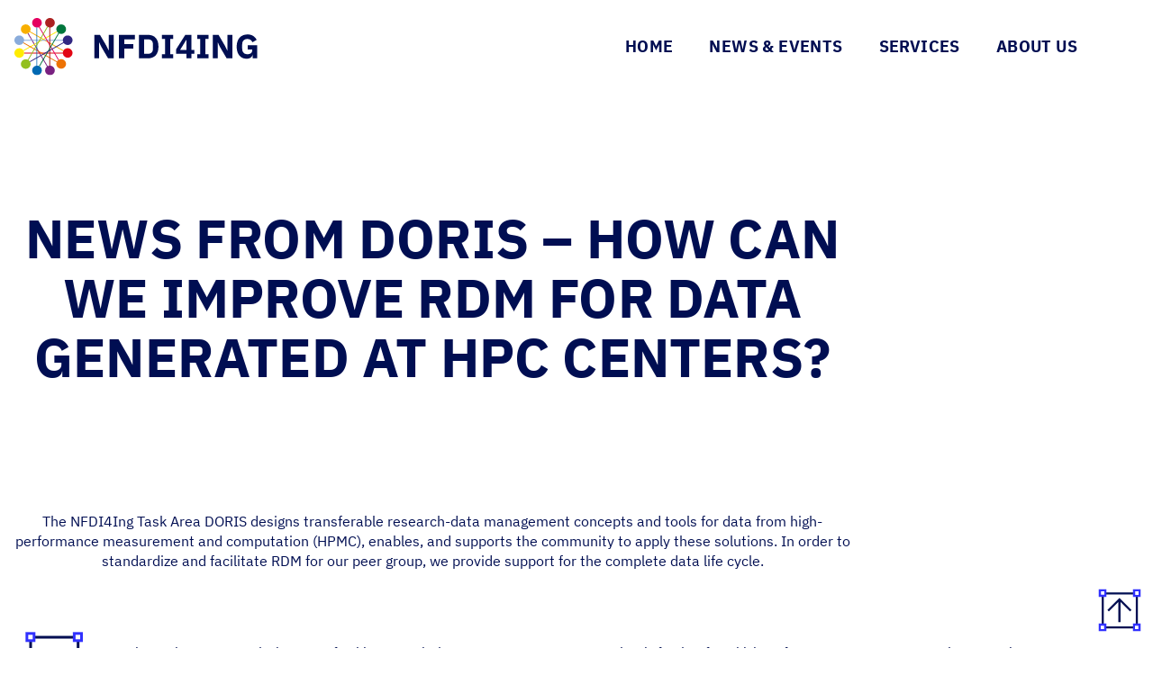

--- FILE ---
content_type: text/html; charset=UTF-8
request_url: https://nfdi4ing.de/6-1/
body_size: 27776
content:
<!DOCTYPE html>
<html lang="en-US">
<head><meta charset="UTF-8"><script>if(navigator.userAgent.match(/MSIE|Internet Explorer/i)||navigator.userAgent.match(/Trident\/7\..*?rv:11/i)){var href=document.location.href;if(!href.match(/[?&]nowprocket/)){if(href.indexOf("?")==-1){if(href.indexOf("#")==-1){document.location.href=href+"?nowprocket=1"}else{document.location.href=href.replace("#","?nowprocket=1#")}}else{if(href.indexOf("#")==-1){document.location.href=href+"&nowprocket=1"}else{document.location.href=href.replace("#","&nowprocket=1#")}}}}</script><script>(()=>{class RocketLazyLoadScripts{constructor(){this.v="2.0.4",this.userEvents=["keydown","keyup","mousedown","mouseup","mousemove","mouseover","mouseout","touchmove","touchstart","touchend","touchcancel","wheel","click","dblclick","input"],this.attributeEvents=["onblur","onclick","oncontextmenu","ondblclick","onfocus","onmousedown","onmouseenter","onmouseleave","onmousemove","onmouseout","onmouseover","onmouseup","onmousewheel","onscroll","onsubmit"]}async t(){this.i(),this.o(),/iP(ad|hone)/.test(navigator.userAgent)&&this.h(),this.u(),this.l(this),this.m(),this.k(this),this.p(this),this._(),await Promise.all([this.R(),this.L()]),this.lastBreath=Date.now(),this.S(this),this.P(),this.D(),this.O(),this.M(),await this.C(this.delayedScripts.normal),await this.C(this.delayedScripts.defer),await this.C(this.delayedScripts.async),await this.T(),await this.F(),await this.j(),await this.A(),window.dispatchEvent(new Event("rocket-allScriptsLoaded")),this.everythingLoaded=!0,this.lastTouchEnd&&await new Promise(t=>setTimeout(t,500-Date.now()+this.lastTouchEnd)),this.I(),this.H(),this.U(),this.W()}i(){this.CSPIssue=sessionStorage.getItem("rocketCSPIssue"),document.addEventListener("securitypolicyviolation",t=>{this.CSPIssue||"script-src-elem"!==t.violatedDirective||"data"!==t.blockedURI||(this.CSPIssue=!0,sessionStorage.setItem("rocketCSPIssue",!0))},{isRocket:!0})}o(){window.addEventListener("pageshow",t=>{this.persisted=t.persisted,this.realWindowLoadedFired=!0},{isRocket:!0}),window.addEventListener("pagehide",()=>{this.onFirstUserAction=null},{isRocket:!0})}h(){let t;function e(e){t=e}window.addEventListener("touchstart",e,{isRocket:!0}),window.addEventListener("touchend",function i(o){o.changedTouches[0]&&t.changedTouches[0]&&Math.abs(o.changedTouches[0].pageX-t.changedTouches[0].pageX)<10&&Math.abs(o.changedTouches[0].pageY-t.changedTouches[0].pageY)<10&&o.timeStamp-t.timeStamp<200&&(window.removeEventListener("touchstart",e,{isRocket:!0}),window.removeEventListener("touchend",i,{isRocket:!0}),"INPUT"===o.target.tagName&&"text"===o.target.type||(o.target.dispatchEvent(new TouchEvent("touchend",{target:o.target,bubbles:!0})),o.target.dispatchEvent(new MouseEvent("mouseover",{target:o.target,bubbles:!0})),o.target.dispatchEvent(new PointerEvent("click",{target:o.target,bubbles:!0,cancelable:!0,detail:1,clientX:o.changedTouches[0].clientX,clientY:o.changedTouches[0].clientY})),event.preventDefault()))},{isRocket:!0})}q(t){this.userActionTriggered||("mousemove"!==t.type||this.firstMousemoveIgnored?"keyup"===t.type||"mouseover"===t.type||"mouseout"===t.type||(this.userActionTriggered=!0,this.onFirstUserAction&&this.onFirstUserAction()):this.firstMousemoveIgnored=!0),"click"===t.type&&t.preventDefault(),t.stopPropagation(),t.stopImmediatePropagation(),"touchstart"===this.lastEvent&&"touchend"===t.type&&(this.lastTouchEnd=Date.now()),"click"===t.type&&(this.lastTouchEnd=0),this.lastEvent=t.type,t.composedPath&&t.composedPath()[0].getRootNode()instanceof ShadowRoot&&(t.rocketTarget=t.composedPath()[0]),this.savedUserEvents.push(t)}u(){this.savedUserEvents=[],this.userEventHandler=this.q.bind(this),this.userEvents.forEach(t=>window.addEventListener(t,this.userEventHandler,{passive:!1,isRocket:!0})),document.addEventListener("visibilitychange",this.userEventHandler,{isRocket:!0})}U(){this.userEvents.forEach(t=>window.removeEventListener(t,this.userEventHandler,{passive:!1,isRocket:!0})),document.removeEventListener("visibilitychange",this.userEventHandler,{isRocket:!0}),this.savedUserEvents.forEach(t=>{(t.rocketTarget||t.target).dispatchEvent(new window[t.constructor.name](t.type,t))})}m(){const t="return false",e=Array.from(this.attributeEvents,t=>"data-rocket-"+t),i="["+this.attributeEvents.join("],[")+"]",o="[data-rocket-"+this.attributeEvents.join("],[data-rocket-")+"]",s=(e,i,o)=>{o&&o!==t&&(e.setAttribute("data-rocket-"+i,o),e["rocket"+i]=new Function("event",o),e.setAttribute(i,t))};new MutationObserver(t=>{for(const n of t)"attributes"===n.type&&(n.attributeName.startsWith("data-rocket-")||this.everythingLoaded?n.attributeName.startsWith("data-rocket-")&&this.everythingLoaded&&this.N(n.target,n.attributeName.substring(12)):s(n.target,n.attributeName,n.target.getAttribute(n.attributeName))),"childList"===n.type&&n.addedNodes.forEach(t=>{if(t.nodeType===Node.ELEMENT_NODE)if(this.everythingLoaded)for(const i of[t,...t.querySelectorAll(o)])for(const t of i.getAttributeNames())e.includes(t)&&this.N(i,t.substring(12));else for(const e of[t,...t.querySelectorAll(i)])for(const t of e.getAttributeNames())this.attributeEvents.includes(t)&&s(e,t,e.getAttribute(t))})}).observe(document,{subtree:!0,childList:!0,attributeFilter:[...this.attributeEvents,...e]})}I(){this.attributeEvents.forEach(t=>{document.querySelectorAll("[data-rocket-"+t+"]").forEach(e=>{this.N(e,t)})})}N(t,e){const i=t.getAttribute("data-rocket-"+e);i&&(t.setAttribute(e,i),t.removeAttribute("data-rocket-"+e))}k(t){Object.defineProperty(HTMLElement.prototype,"onclick",{get(){return this.rocketonclick||null},set(e){this.rocketonclick=e,this.setAttribute(t.everythingLoaded?"onclick":"data-rocket-onclick","this.rocketonclick(event)")}})}S(t){function e(e,i){let o=e[i];e[i]=null,Object.defineProperty(e,i,{get:()=>o,set(s){t.everythingLoaded?o=s:e["rocket"+i]=o=s}})}e(document,"onreadystatechange"),e(window,"onload"),e(window,"onpageshow");try{Object.defineProperty(document,"readyState",{get:()=>t.rocketReadyState,set(e){t.rocketReadyState=e},configurable:!0}),document.readyState="loading"}catch(t){console.log("WPRocket DJE readyState conflict, bypassing")}}l(t){this.originalAddEventListener=EventTarget.prototype.addEventListener,this.originalRemoveEventListener=EventTarget.prototype.removeEventListener,this.savedEventListeners=[],EventTarget.prototype.addEventListener=function(e,i,o){o&&o.isRocket||!t.B(e,this)&&!t.userEvents.includes(e)||t.B(e,this)&&!t.userActionTriggered||e.startsWith("rocket-")||t.everythingLoaded?t.originalAddEventListener.call(this,e,i,o):(t.savedEventListeners.push({target:this,remove:!1,type:e,func:i,options:o}),"mouseenter"!==e&&"mouseleave"!==e||t.originalAddEventListener.call(this,e,t.savedUserEvents.push,o))},EventTarget.prototype.removeEventListener=function(e,i,o){o&&o.isRocket||!t.B(e,this)&&!t.userEvents.includes(e)||t.B(e,this)&&!t.userActionTriggered||e.startsWith("rocket-")||t.everythingLoaded?t.originalRemoveEventListener.call(this,e,i,o):t.savedEventListeners.push({target:this,remove:!0,type:e,func:i,options:o})}}J(t,e){this.savedEventListeners=this.savedEventListeners.filter(i=>{let o=i.type,s=i.target||window;return e!==o||t!==s||(this.B(o,s)&&(i.type="rocket-"+o),this.$(i),!1)})}H(){EventTarget.prototype.addEventListener=this.originalAddEventListener,EventTarget.prototype.removeEventListener=this.originalRemoveEventListener,this.savedEventListeners.forEach(t=>this.$(t))}$(t){t.remove?this.originalRemoveEventListener.call(t.target,t.type,t.func,t.options):this.originalAddEventListener.call(t.target,t.type,t.func,t.options)}p(t){let e;function i(e){return t.everythingLoaded?e:e.split(" ").map(t=>"load"===t||t.startsWith("load.")?"rocket-jquery-load":t).join(" ")}function o(o){function s(e){const s=o.fn[e];o.fn[e]=o.fn.init.prototype[e]=function(){return this[0]===window&&t.userActionTriggered&&("string"==typeof arguments[0]||arguments[0]instanceof String?arguments[0]=i(arguments[0]):"object"==typeof arguments[0]&&Object.keys(arguments[0]).forEach(t=>{const e=arguments[0][t];delete arguments[0][t],arguments[0][i(t)]=e})),s.apply(this,arguments),this}}if(o&&o.fn&&!t.allJQueries.includes(o)){const e={DOMContentLoaded:[],"rocket-DOMContentLoaded":[]};for(const t in e)document.addEventListener(t,()=>{e[t].forEach(t=>t())},{isRocket:!0});o.fn.ready=o.fn.init.prototype.ready=function(i){function s(){parseInt(o.fn.jquery)>2?setTimeout(()=>i.bind(document)(o)):i.bind(document)(o)}return"function"==typeof i&&(t.realDomReadyFired?!t.userActionTriggered||t.fauxDomReadyFired?s():e["rocket-DOMContentLoaded"].push(s):e.DOMContentLoaded.push(s)),o([])},s("on"),s("one"),s("off"),t.allJQueries.push(o)}e=o}t.allJQueries=[],o(window.jQuery),Object.defineProperty(window,"jQuery",{get:()=>e,set(t){o(t)}})}P(){const t=new Map;document.write=document.writeln=function(e){const i=document.currentScript,o=document.createRange(),s=i.parentElement;let n=t.get(i);void 0===n&&(n=i.nextSibling,t.set(i,n));const c=document.createDocumentFragment();o.setStart(c,0),c.appendChild(o.createContextualFragment(e)),s.insertBefore(c,n)}}async R(){return new Promise(t=>{this.userActionTriggered?t():this.onFirstUserAction=t})}async L(){return new Promise(t=>{document.addEventListener("DOMContentLoaded",()=>{this.realDomReadyFired=!0,t()},{isRocket:!0})})}async j(){return this.realWindowLoadedFired?Promise.resolve():new Promise(t=>{window.addEventListener("load",t,{isRocket:!0})})}M(){this.pendingScripts=[];this.scriptsMutationObserver=new MutationObserver(t=>{for(const e of t)e.addedNodes.forEach(t=>{"SCRIPT"!==t.tagName||t.noModule||t.isWPRocket||this.pendingScripts.push({script:t,promise:new Promise(e=>{const i=()=>{const i=this.pendingScripts.findIndex(e=>e.script===t);i>=0&&this.pendingScripts.splice(i,1),e()};t.addEventListener("load",i,{isRocket:!0}),t.addEventListener("error",i,{isRocket:!0}),setTimeout(i,1e3)})})})}),this.scriptsMutationObserver.observe(document,{childList:!0,subtree:!0})}async F(){await this.X(),this.pendingScripts.length?(await this.pendingScripts[0].promise,await this.F()):this.scriptsMutationObserver.disconnect()}D(){this.delayedScripts={normal:[],async:[],defer:[]},document.querySelectorAll("script[type$=rocketlazyloadscript]").forEach(t=>{t.hasAttribute("data-rocket-src")?t.hasAttribute("async")&&!1!==t.async?this.delayedScripts.async.push(t):t.hasAttribute("defer")&&!1!==t.defer||"module"===t.getAttribute("data-rocket-type")?this.delayedScripts.defer.push(t):this.delayedScripts.normal.push(t):this.delayedScripts.normal.push(t)})}async _(){await this.L();let t=[];document.querySelectorAll("script[type$=rocketlazyloadscript][data-rocket-src]").forEach(e=>{let i=e.getAttribute("data-rocket-src");if(i&&!i.startsWith("data:")){i.startsWith("//")&&(i=location.protocol+i);try{const o=new URL(i).origin;o!==location.origin&&t.push({src:o,crossOrigin:e.crossOrigin||"module"===e.getAttribute("data-rocket-type")})}catch(t){}}}),t=[...new Map(t.map(t=>[JSON.stringify(t),t])).values()],this.Y(t,"preconnect")}async G(t){if(await this.K(),!0!==t.noModule||!("noModule"in HTMLScriptElement.prototype))return new Promise(e=>{let i;function o(){(i||t).setAttribute("data-rocket-status","executed"),e()}try{if(navigator.userAgent.includes("Firefox/")||""===navigator.vendor||this.CSPIssue)i=document.createElement("script"),[...t.attributes].forEach(t=>{let e=t.nodeName;"type"!==e&&("data-rocket-type"===e&&(e="type"),"data-rocket-src"===e&&(e="src"),i.setAttribute(e,t.nodeValue))}),t.text&&(i.text=t.text),t.nonce&&(i.nonce=t.nonce),i.hasAttribute("src")?(i.addEventListener("load",o,{isRocket:!0}),i.addEventListener("error",()=>{i.setAttribute("data-rocket-status","failed-network"),e()},{isRocket:!0}),setTimeout(()=>{i.isConnected||e()},1)):(i.text=t.text,o()),i.isWPRocket=!0,t.parentNode.replaceChild(i,t);else{const i=t.getAttribute("data-rocket-type"),s=t.getAttribute("data-rocket-src");i?(t.type=i,t.removeAttribute("data-rocket-type")):t.removeAttribute("type"),t.addEventListener("load",o,{isRocket:!0}),t.addEventListener("error",i=>{this.CSPIssue&&i.target.src.startsWith("data:")?(console.log("WPRocket: CSP fallback activated"),t.removeAttribute("src"),this.G(t).then(e)):(t.setAttribute("data-rocket-status","failed-network"),e())},{isRocket:!0}),s?(t.fetchPriority="high",t.removeAttribute("data-rocket-src"),t.src=s):t.src="data:text/javascript;base64,"+window.btoa(unescape(encodeURIComponent(t.text)))}}catch(i){t.setAttribute("data-rocket-status","failed-transform"),e()}});t.setAttribute("data-rocket-status","skipped")}async C(t){const e=t.shift();return e?(e.isConnected&&await this.G(e),this.C(t)):Promise.resolve()}O(){this.Y([...this.delayedScripts.normal,...this.delayedScripts.defer,...this.delayedScripts.async],"preload")}Y(t,e){this.trash=this.trash||[];let i=!0;var o=document.createDocumentFragment();t.forEach(t=>{const s=t.getAttribute&&t.getAttribute("data-rocket-src")||t.src;if(s&&!s.startsWith("data:")){const n=document.createElement("link");n.href=s,n.rel=e,"preconnect"!==e&&(n.as="script",n.fetchPriority=i?"high":"low"),t.getAttribute&&"module"===t.getAttribute("data-rocket-type")&&(n.crossOrigin=!0),t.crossOrigin&&(n.crossOrigin=t.crossOrigin),t.integrity&&(n.integrity=t.integrity),t.nonce&&(n.nonce=t.nonce),o.appendChild(n),this.trash.push(n),i=!1}}),document.head.appendChild(o)}W(){this.trash.forEach(t=>t.remove())}async T(){try{document.readyState="interactive"}catch(t){}this.fauxDomReadyFired=!0;try{await this.K(),this.J(document,"readystatechange"),document.dispatchEvent(new Event("rocket-readystatechange")),await this.K(),document.rocketonreadystatechange&&document.rocketonreadystatechange(),await this.K(),this.J(document,"DOMContentLoaded"),document.dispatchEvent(new Event("rocket-DOMContentLoaded")),await this.K(),this.J(window,"DOMContentLoaded"),window.dispatchEvent(new Event("rocket-DOMContentLoaded"))}catch(t){console.error(t)}}async A(){try{document.readyState="complete"}catch(t){}try{await this.K(),this.J(document,"readystatechange"),document.dispatchEvent(new Event("rocket-readystatechange")),await this.K(),document.rocketonreadystatechange&&document.rocketonreadystatechange(),await this.K(),this.J(window,"load"),window.dispatchEvent(new Event("rocket-load")),await this.K(),window.rocketonload&&window.rocketonload(),await this.K(),this.allJQueries.forEach(t=>t(window).trigger("rocket-jquery-load")),await this.K(),this.J(window,"pageshow");const t=new Event("rocket-pageshow");t.persisted=this.persisted,window.dispatchEvent(t),await this.K(),window.rocketonpageshow&&window.rocketonpageshow({persisted:this.persisted})}catch(t){console.error(t)}}async K(){Date.now()-this.lastBreath>45&&(await this.X(),this.lastBreath=Date.now())}async X(){return document.hidden?new Promise(t=>setTimeout(t)):new Promise(t=>requestAnimationFrame(t))}B(t,e){return e===document&&"readystatechange"===t||(e===document&&"DOMContentLoaded"===t||(e===window&&"DOMContentLoaded"===t||(e===window&&"load"===t||e===window&&"pageshow"===t)))}static run(){(new RocketLazyLoadScripts).t()}}RocketLazyLoadScripts.run()})();</script>
	
	<meta name="viewport" content="width=device-width, initial-scale=1.0, viewport-fit=cover" />		<meta name='robots' content='index, follow, max-image-preview:large, max-snippet:-1, max-video-preview:-1' />

	<!-- This site is optimized with the Yoast SEO plugin v26.7 - https://yoast.com/wordpress/plugins/seo/ -->
	<title>News from Doris – How can we improve RDM for data generated at HPC centers? - NFDI4ING</title>
	<link rel="canonical" href="https://nfdi4ing.de/6-1/" />
	<meta property="og:locale" content="en_US" />
	<meta property="og:type" content="article" />
	<meta property="og:title" content="News from Doris – How can we improve RDM for data generated at HPC centers? - NFDI4ING" />
	<meta property="og:description" content="The NFDI4Ing Task Area DORIS designs transferable research-data management concepts and tools for data from high-performance measurement and computation (HPMC), enables, and supports the community to apply these solutions. In order to standardize and facilitate RDM for our peer group, we provide support for the complete data life cycle." />
	<meta property="og:url" content="https://nfdi4ing.de/6-1/" />
	<meta property="og:site_name" content="NFDI4ING" />
	<meta property="article:published_time" content="2023-01-25T09:30:39+00:00" />
	<meta property="article:modified_time" content="2023-02-24T14:31:28+00:00" />
	<meta property="og:image" content="https://nfdi4ing.de/wp-content/uploads/2023/01/Teasergrafik-1.png" />
	<meta property="og:image:width" content="5450" />
	<meta property="og:image:height" content="3394" />
	<meta property="og:image:type" content="image/png" />
	<meta name="author" content="Thorsten Schwetje" />
	<meta name="twitter:card" content="summary_large_image" />
	<meta name="twitter:label1" content="Written by" />
	<meta name="twitter:data1" content="Thorsten Schwetje" />
	<meta name="twitter:label2" content="Est. reading time" />
	<meta name="twitter:data2" content="4 minutes" />
	<script type="application/ld+json" class="yoast-schema-graph">{"@context":"https://schema.org","@graph":[{"@type":"Article","@id":"https://nfdi4ing.de/6-1/#article","isPartOf":{"@id":"https://nfdi4ing.de/6-1/"},"author":{"name":"Thorsten Schwetje","@id":"https://nfdi4ing.de/#/schema/person/37f500fb5e7c002a090e5bd40e4d0453"},"headline":"News from Doris – How can we improve RDM for data generated at HPC centers?","datePublished":"2023-01-25T09:30:39+00:00","dateModified":"2023-02-24T14:31:28+00:00","mainEntityOfPage":{"@id":"https://nfdi4ing.de/6-1/"},"wordCount":756,"publisher":{"@id":"https://nfdi4ing.de/#organization"},"image":{"@id":"https://nfdi4ing.de/6-1/#primaryimage"},"thumbnailUrl":"https://nfdi4ing.de/wp-content/uploads/2023/01/Teasergrafik-1.png","keywords":["nl-23-1"],"articleSection":["Newsletter"],"inLanguage":"en-US"},{"@type":"WebPage","@id":"https://nfdi4ing.de/6-1/","url":"https://nfdi4ing.de/6-1/","name":"News from Doris – How can we improve RDM for data generated at HPC centers? - NFDI4ING","isPartOf":{"@id":"https://nfdi4ing.de/#website"},"primaryImageOfPage":{"@id":"https://nfdi4ing.de/6-1/#primaryimage"},"image":{"@id":"https://nfdi4ing.de/6-1/#primaryimage"},"thumbnailUrl":"https://nfdi4ing.de/wp-content/uploads/2023/01/Teasergrafik-1.png","datePublished":"2023-01-25T09:30:39+00:00","dateModified":"2023-02-24T14:31:28+00:00","breadcrumb":{"@id":"https://nfdi4ing.de/6-1/#breadcrumb"},"inLanguage":"en-US","potentialAction":[{"@type":"ReadAction","target":["https://nfdi4ing.de/6-1/"]}]},{"@type":"ImageObject","inLanguage":"en-US","@id":"https://nfdi4ing.de/6-1/#primaryimage","url":"https://nfdi4ing.de/wp-content/uploads/2023/01/Teasergrafik-1.png","contentUrl":"https://nfdi4ing.de/wp-content/uploads/2023/01/Teasergrafik-1.png","width":2100,"height":1308},{"@type":"BreadcrumbList","@id":"https://nfdi4ing.de/6-1/#breadcrumb","itemListElement":[{"@type":"ListItem","position":1,"name":"Home","item":"https://nfdi4ing.de/"},{"@type":"ListItem","position":2,"name":"News from Doris – How can we improve RDM for data generated at HPC centers?"}]},{"@type":"WebSite","@id":"https://nfdi4ing.de/#website","url":"https://nfdi4ing.de/","name":"NFDI4ING","description":"Research Data Management in Engineering Sciences","publisher":{"@id":"https://nfdi4ing.de/#organization"},"potentialAction":[{"@type":"SearchAction","target":{"@type":"EntryPoint","urlTemplate":"https://nfdi4ing.de/?s={search_term_string}"},"query-input":{"@type":"PropertyValueSpecification","valueRequired":true,"valueName":"search_term_string"}}],"inLanguage":"en-US"},{"@type":"Organization","@id":"https://nfdi4ing.de/#organization","name":"NFDI4ING","url":"https://nfdi4ing.de/","logo":{"@type":"ImageObject","inLanguage":"en-US","@id":"https://nfdi4ing.de/#/schema/logo/image/","url":"https://nfdi4ing.de/wp-content/uploads/2024/09/Logo_24.svg","contentUrl":"https://nfdi4ing.de/wp-content/uploads/2024/09/Logo_24.svg","caption":"NFDI4ING"},"image":{"@id":"https://nfdi4ing.de/#/schema/logo/image/"}},{"@type":"Person","@id":"https://nfdi4ing.de/#/schema/person/37f500fb5e7c002a090e5bd40e4d0453","name":"Thorsten Schwetje","image":{"@type":"ImageObject","inLanguage":"en-US","@id":"https://nfdi4ing.de/#/schema/person/image/","url":"https://secure.gravatar.com/avatar/93a01017e46f6d306fc670fd43d04e8ec58c3fc61f7629e6df03bf7825e63f12?s=96&d=mm&r=g","contentUrl":"https://secure.gravatar.com/avatar/93a01017e46f6d306fc670fd43d04e8ec58c3fc61f7629e6df03bf7825e63f12?s=96&d=mm&r=g","caption":"Thorsten Schwetje"},"url":"https://nfdi4ing.de/author/thorsten/"}]}</script>
	<!-- / Yoast SEO plugin. -->



<link rel="alternate" title="oEmbed (JSON)" type="application/json+oembed" href="https://nfdi4ing.de/wp-json/oembed/1.0/embed?url=https%3A%2F%2Fnfdi4ing.de%2F6-1%2F" />
<link rel="alternate" title="oEmbed (XML)" type="text/xml+oembed" href="https://nfdi4ing.de/wp-json/oembed/1.0/embed?url=https%3A%2F%2Fnfdi4ing.de%2F6-1%2F&#038;format=xml" />
<style id='wp-img-auto-sizes-contain-inline-css' type='text/css'>
img:is([sizes=auto i],[sizes^="auto," i]){contain-intrinsic-size:3000px 1500px}
/*# sourceURL=wp-img-auto-sizes-contain-inline-css */
</style>
<style id='global-styles-inline-css' type='text/css'>
:root{--wp--preset--aspect-ratio--square: 1;--wp--preset--aspect-ratio--4-3: 4/3;--wp--preset--aspect-ratio--3-4: 3/4;--wp--preset--aspect-ratio--3-2: 3/2;--wp--preset--aspect-ratio--2-3: 2/3;--wp--preset--aspect-ratio--16-9: 16/9;--wp--preset--aspect-ratio--9-16: 9/16;--wp--preset--color--black: #000000;--wp--preset--color--cyan-bluish-gray: #abb8c3;--wp--preset--color--white: #ffffff;--wp--preset--color--pale-pink: #f78da7;--wp--preset--color--vivid-red: #cf2e2e;--wp--preset--color--luminous-vivid-orange: #ff6900;--wp--preset--color--luminous-vivid-amber: #fcb900;--wp--preset--color--light-green-cyan: #7bdcb5;--wp--preset--color--vivid-green-cyan: #00d084;--wp--preset--color--pale-cyan-blue: #8ed1fc;--wp--preset--color--vivid-cyan-blue: #0693e3;--wp--preset--color--vivid-purple: #9b51e0;--wp--preset--gradient--vivid-cyan-blue-to-vivid-purple: linear-gradient(135deg,rgb(6,147,227) 0%,rgb(155,81,224) 100%);--wp--preset--gradient--light-green-cyan-to-vivid-green-cyan: linear-gradient(135deg,rgb(122,220,180) 0%,rgb(0,208,130) 100%);--wp--preset--gradient--luminous-vivid-amber-to-luminous-vivid-orange: linear-gradient(135deg,rgb(252,185,0) 0%,rgb(255,105,0) 100%);--wp--preset--gradient--luminous-vivid-orange-to-vivid-red: linear-gradient(135deg,rgb(255,105,0) 0%,rgb(207,46,46) 100%);--wp--preset--gradient--very-light-gray-to-cyan-bluish-gray: linear-gradient(135deg,rgb(238,238,238) 0%,rgb(169,184,195) 100%);--wp--preset--gradient--cool-to-warm-spectrum: linear-gradient(135deg,rgb(74,234,220) 0%,rgb(151,120,209) 20%,rgb(207,42,186) 40%,rgb(238,44,130) 60%,rgb(251,105,98) 80%,rgb(254,248,76) 100%);--wp--preset--gradient--blush-light-purple: linear-gradient(135deg,rgb(255,206,236) 0%,rgb(152,150,240) 100%);--wp--preset--gradient--blush-bordeaux: linear-gradient(135deg,rgb(254,205,165) 0%,rgb(254,45,45) 50%,rgb(107,0,62) 100%);--wp--preset--gradient--luminous-dusk: linear-gradient(135deg,rgb(255,203,112) 0%,rgb(199,81,192) 50%,rgb(65,88,208) 100%);--wp--preset--gradient--pale-ocean: linear-gradient(135deg,rgb(255,245,203) 0%,rgb(182,227,212) 50%,rgb(51,167,181) 100%);--wp--preset--gradient--electric-grass: linear-gradient(135deg,rgb(202,248,128) 0%,rgb(113,206,126) 100%);--wp--preset--gradient--midnight: linear-gradient(135deg,rgb(2,3,129) 0%,rgb(40,116,252) 100%);--wp--preset--font-size--small: 13px;--wp--preset--font-size--medium: 20px;--wp--preset--font-size--large: 36px;--wp--preset--font-size--x-large: 42px;--wp--preset--spacing--20: 0.44rem;--wp--preset--spacing--30: 0.67rem;--wp--preset--spacing--40: 1rem;--wp--preset--spacing--50: 1.5rem;--wp--preset--spacing--60: 2.25rem;--wp--preset--spacing--70: 3.38rem;--wp--preset--spacing--80: 5.06rem;--wp--preset--shadow--natural: 6px 6px 9px rgba(0, 0, 0, 0.2);--wp--preset--shadow--deep: 12px 12px 50px rgba(0, 0, 0, 0.4);--wp--preset--shadow--sharp: 6px 6px 0px rgba(0, 0, 0, 0.2);--wp--preset--shadow--outlined: 6px 6px 0px -3px rgb(255, 255, 255), 6px 6px rgb(0, 0, 0);--wp--preset--shadow--crisp: 6px 6px 0px rgb(0, 0, 0);}:where(body) { margin: 0; }.wp-site-blocks > .alignleft { float: left; margin-right: 2em; }.wp-site-blocks > .alignright { float: right; margin-left: 2em; }.wp-site-blocks > .aligncenter { justify-content: center; margin-left: auto; margin-right: auto; }:where(.is-layout-flex){gap: 0.5em;}:where(.is-layout-grid){gap: 0.5em;}.is-layout-flow > .alignleft{float: left;margin-inline-start: 0;margin-inline-end: 2em;}.is-layout-flow > .alignright{float: right;margin-inline-start: 2em;margin-inline-end: 0;}.is-layout-flow > .aligncenter{margin-left: auto !important;margin-right: auto !important;}.is-layout-constrained > .alignleft{float: left;margin-inline-start: 0;margin-inline-end: 2em;}.is-layout-constrained > .alignright{float: right;margin-inline-start: 2em;margin-inline-end: 0;}.is-layout-constrained > .aligncenter{margin-left: auto !important;margin-right: auto !important;}.is-layout-constrained > :where(:not(.alignleft):not(.alignright):not(.alignfull)){margin-left: auto !important;margin-right: auto !important;}body .is-layout-flex{display: flex;}.is-layout-flex{flex-wrap: wrap;align-items: center;}.is-layout-flex > :is(*, div){margin: 0;}body .is-layout-grid{display: grid;}.is-layout-grid > :is(*, div){margin: 0;}body{padding-top: 0px;padding-right: 0px;padding-bottom: 0px;padding-left: 0px;}a:where(:not(.wp-element-button)){text-decoration: underline;}:root :where(.wp-element-button, .wp-block-button__link){background-color: #32373c;border-width: 0;color: #fff;font-family: inherit;font-size: inherit;font-style: inherit;font-weight: inherit;letter-spacing: inherit;line-height: inherit;padding-top: calc(0.667em + 2px);padding-right: calc(1.333em + 2px);padding-bottom: calc(0.667em + 2px);padding-left: calc(1.333em + 2px);text-decoration: none;text-transform: inherit;}.has-black-color{color: var(--wp--preset--color--black) !important;}.has-cyan-bluish-gray-color{color: var(--wp--preset--color--cyan-bluish-gray) !important;}.has-white-color{color: var(--wp--preset--color--white) !important;}.has-pale-pink-color{color: var(--wp--preset--color--pale-pink) !important;}.has-vivid-red-color{color: var(--wp--preset--color--vivid-red) !important;}.has-luminous-vivid-orange-color{color: var(--wp--preset--color--luminous-vivid-orange) !important;}.has-luminous-vivid-amber-color{color: var(--wp--preset--color--luminous-vivid-amber) !important;}.has-light-green-cyan-color{color: var(--wp--preset--color--light-green-cyan) !important;}.has-vivid-green-cyan-color{color: var(--wp--preset--color--vivid-green-cyan) !important;}.has-pale-cyan-blue-color{color: var(--wp--preset--color--pale-cyan-blue) !important;}.has-vivid-cyan-blue-color{color: var(--wp--preset--color--vivid-cyan-blue) !important;}.has-vivid-purple-color{color: var(--wp--preset--color--vivid-purple) !important;}.has-black-background-color{background-color: var(--wp--preset--color--black) !important;}.has-cyan-bluish-gray-background-color{background-color: var(--wp--preset--color--cyan-bluish-gray) !important;}.has-white-background-color{background-color: var(--wp--preset--color--white) !important;}.has-pale-pink-background-color{background-color: var(--wp--preset--color--pale-pink) !important;}.has-vivid-red-background-color{background-color: var(--wp--preset--color--vivid-red) !important;}.has-luminous-vivid-orange-background-color{background-color: var(--wp--preset--color--luminous-vivid-orange) !important;}.has-luminous-vivid-amber-background-color{background-color: var(--wp--preset--color--luminous-vivid-amber) !important;}.has-light-green-cyan-background-color{background-color: var(--wp--preset--color--light-green-cyan) !important;}.has-vivid-green-cyan-background-color{background-color: var(--wp--preset--color--vivid-green-cyan) !important;}.has-pale-cyan-blue-background-color{background-color: var(--wp--preset--color--pale-cyan-blue) !important;}.has-vivid-cyan-blue-background-color{background-color: var(--wp--preset--color--vivid-cyan-blue) !important;}.has-vivid-purple-background-color{background-color: var(--wp--preset--color--vivid-purple) !important;}.has-black-border-color{border-color: var(--wp--preset--color--black) !important;}.has-cyan-bluish-gray-border-color{border-color: var(--wp--preset--color--cyan-bluish-gray) !important;}.has-white-border-color{border-color: var(--wp--preset--color--white) !important;}.has-pale-pink-border-color{border-color: var(--wp--preset--color--pale-pink) !important;}.has-vivid-red-border-color{border-color: var(--wp--preset--color--vivid-red) !important;}.has-luminous-vivid-orange-border-color{border-color: var(--wp--preset--color--luminous-vivid-orange) !important;}.has-luminous-vivid-amber-border-color{border-color: var(--wp--preset--color--luminous-vivid-amber) !important;}.has-light-green-cyan-border-color{border-color: var(--wp--preset--color--light-green-cyan) !important;}.has-vivid-green-cyan-border-color{border-color: var(--wp--preset--color--vivid-green-cyan) !important;}.has-pale-cyan-blue-border-color{border-color: var(--wp--preset--color--pale-cyan-blue) !important;}.has-vivid-cyan-blue-border-color{border-color: var(--wp--preset--color--vivid-cyan-blue) !important;}.has-vivid-purple-border-color{border-color: var(--wp--preset--color--vivid-purple) !important;}.has-vivid-cyan-blue-to-vivid-purple-gradient-background{background: var(--wp--preset--gradient--vivid-cyan-blue-to-vivid-purple) !important;}.has-light-green-cyan-to-vivid-green-cyan-gradient-background{background: var(--wp--preset--gradient--light-green-cyan-to-vivid-green-cyan) !important;}.has-luminous-vivid-amber-to-luminous-vivid-orange-gradient-background{background: var(--wp--preset--gradient--luminous-vivid-amber-to-luminous-vivid-orange) !important;}.has-luminous-vivid-orange-to-vivid-red-gradient-background{background: var(--wp--preset--gradient--luminous-vivid-orange-to-vivid-red) !important;}.has-very-light-gray-to-cyan-bluish-gray-gradient-background{background: var(--wp--preset--gradient--very-light-gray-to-cyan-bluish-gray) !important;}.has-cool-to-warm-spectrum-gradient-background{background: var(--wp--preset--gradient--cool-to-warm-spectrum) !important;}.has-blush-light-purple-gradient-background{background: var(--wp--preset--gradient--blush-light-purple) !important;}.has-blush-bordeaux-gradient-background{background: var(--wp--preset--gradient--blush-bordeaux) !important;}.has-luminous-dusk-gradient-background{background: var(--wp--preset--gradient--luminous-dusk) !important;}.has-pale-ocean-gradient-background{background: var(--wp--preset--gradient--pale-ocean) !important;}.has-electric-grass-gradient-background{background: var(--wp--preset--gradient--electric-grass) !important;}.has-midnight-gradient-background{background: var(--wp--preset--gradient--midnight) !important;}.has-small-font-size{font-size: var(--wp--preset--font-size--small) !important;}.has-medium-font-size{font-size: var(--wp--preset--font-size--medium) !important;}.has-large-font-size{font-size: var(--wp--preset--font-size--large) !important;}.has-x-large-font-size{font-size: var(--wp--preset--font-size--x-large) !important;}
:where(.wp-block-post-template.is-layout-flex){gap: 1.25em;}:where(.wp-block-post-template.is-layout-grid){gap: 1.25em;}
:where(.wp-block-term-template.is-layout-flex){gap: 1.25em;}:where(.wp-block-term-template.is-layout-grid){gap: 1.25em;}
:where(.wp-block-columns.is-layout-flex){gap: 2em;}:where(.wp-block-columns.is-layout-grid){gap: 2em;}
:root :where(.wp-block-pullquote){font-size: 1.5em;line-height: 1.6;}
/*# sourceURL=global-styles-inline-css */
</style>
<link rel='stylesheet' id='elementor-frontend-css' href='https://nfdi4ing.de/wp-content/plugins/elementor/assets/css/frontend.min.css?ver=3.34.1' type='text/css' media='all' />
<link rel='stylesheet' id='widget-image-css' href='https://nfdi4ing.de/wp-content/plugins/elementor/assets/css/widget-image.min.css?ver=3.34.1' type='text/css' media='all' />
<link rel='stylesheet' id='widget-nav-menu-css' href='https://nfdi4ing.de/wp-content/plugins/elementor-pro/assets/css/widget-nav-menu.min.css?ver=3.34.0' type='text/css' media='all' />
<link rel='stylesheet' id='widget-spacer-css' href='https://nfdi4ing.de/wp-content/plugins/elementor/assets/css/widget-spacer.min.css?ver=3.34.1' type='text/css' media='all' />
<link rel='stylesheet' id='widget-divider-css' href='https://nfdi4ing.de/wp-content/plugins/elementor/assets/css/widget-divider.min.css?ver=3.34.1' type='text/css' media='all' />
<link rel='stylesheet' id='widget-search-form-css' href='https://nfdi4ing.de/wp-content/plugins/elementor-pro/assets/css/widget-search-form.min.css?ver=3.34.0' type='text/css' media='all' />
<link rel='stylesheet' id='elementor-icons-shared-0-css' href='https://nfdi4ing.de/wp-content/plugins/elementor/assets/lib/font-awesome/css/fontawesome.min.css?ver=5.15.3' type='text/css' media='all' />
<link rel='stylesheet' id='elementor-icons-fa-solid-css' href='https://nfdi4ing.de/wp-content/plugins/elementor/assets/lib/font-awesome/css/solid.min.css?ver=5.15.3' type='text/css' media='all' />
<link rel='stylesheet' id='widget-social-icons-css' href='https://nfdi4ing.de/wp-content/plugins/elementor/assets/css/widget-social-icons.min.css?ver=3.34.1' type='text/css' media='all' />
<link rel='stylesheet' id='e-apple-webkit-css' href='https://nfdi4ing.de/wp-content/plugins/elementor/assets/css/conditionals/apple-webkit.min.css?ver=3.34.1' type='text/css' media='all' />
<link rel='stylesheet' id='widget-menu-anchor-css' href='https://nfdi4ing.de/wp-content/plugins/elementor/assets/css/widget-menu-anchor.min.css?ver=3.34.1' type='text/css' media='all' />
<link rel='stylesheet' id='widget-heading-css' href='https://nfdi4ing.de/wp-content/plugins/elementor/assets/css/widget-heading.min.css?ver=3.34.1' type='text/css' media='all' />
<link rel='stylesheet' id='elementor-icons-css' href='https://nfdi4ing.de/wp-content/plugins/elementor/assets/lib/eicons/css/elementor-icons.min.css?ver=5.45.0' type='text/css' media='all' />
<link rel='stylesheet' id='elementor-post-2030-css' href='https://nfdi4ing.de/wp-content/uploads/elementor/css/post-2030.css?ver=1769413887' type='text/css' media='all' />
<link rel='stylesheet' id='elementor-post-17122-css' href='https://nfdi4ing.de/wp-content/uploads/elementor/css/post-17122.css?ver=1769423856' type='text/css' media='all' />
<link rel='stylesheet' id='elementor-post-22456-css' href='https://nfdi4ing.de/wp-content/uploads/elementor/css/post-22456.css?ver=1769413888' type='text/css' media='all' />
<link rel='stylesheet' id='elementor-post-22688-css' href='https://nfdi4ing.de/wp-content/uploads/elementor/css/post-22688.css?ver=1769413888' type='text/css' media='all' />
<link rel='stylesheet' id='elementor-post-26579-css' href='https://nfdi4ing.de/wp-content/uploads/elementor/css/post-26579.css?ver=1769414028' type='text/css' media='all' />
<link rel='stylesheet' id='newsletter-css' href='https://nfdi4ing.de/wp-content/plugins/newsletter/style.css?ver=9.1.0' type='text/css' media='all' />
<link rel='stylesheet' id='sage/main.css-css' href='https://nfdi4ing.de/wp-content/themes/nfdi4ing/dist/styles/main_cf2f4ac3.css' type='text/css' media='all' />
<link rel='stylesheet' id='elementor-icons-fa-brands-css' href='https://nfdi4ing.de/wp-content/plugins/elementor/assets/lib/font-awesome/css/brands.min.css?ver=5.15.3' type='text/css' media='all' />
<script type="rocketlazyloadscript" data-rocket-type="text/javascript" data-rocket-src="https://nfdi4ing.de/wp-includes/js/jquery/jquery.min.js?ver=3.7.1" id="jquery-core-js"></script>
<script type="rocketlazyloadscript" data-rocket-type="text/javascript" data-rocket-src="https://nfdi4ing.de/wp-includes/js/jquery/jquery-migrate.min.js?ver=3.4.1" id="jquery-migrate-js"></script>
<link rel="https://api.w.org/" href="https://nfdi4ing.de/wp-json/" /><link rel="alternate" title="JSON" type="application/json" href="https://nfdi4ing.de/wp-json/wp/v2/posts/17122" /><link rel="EditURI" type="application/rsd+xml" title="RSD" href="https://nfdi4ing.de/xmlrpc.php?rsd" />

<link rel='shortlink' href='https://nfdi4ing.de/?p=17122' />
<meta name="generator" content="Elementor 3.34.1; features: additional_custom_breakpoints; settings: css_print_method-external, google_font-enabled, font_display-block">
			<style>
				.e-con.e-parent:nth-of-type(n+4):not(.e-lazyloaded):not(.e-no-lazyload),
				.e-con.e-parent:nth-of-type(n+4):not(.e-lazyloaded):not(.e-no-lazyload) * {
					background-image: none !important;
				}
				@media screen and (max-height: 1024px) {
					.e-con.e-parent:nth-of-type(n+3):not(.e-lazyloaded):not(.e-no-lazyload),
					.e-con.e-parent:nth-of-type(n+3):not(.e-lazyloaded):not(.e-no-lazyload) * {
						background-image: none !important;
					}
				}
				@media screen and (max-height: 640px) {
					.e-con.e-parent:nth-of-type(n+2):not(.e-lazyloaded):not(.e-no-lazyload),
					.e-con.e-parent:nth-of-type(n+2):not(.e-lazyloaded):not(.e-no-lazyload) * {
						background-image: none !important;
					}
				}
			</style>
						<meta name="theme-color" content="#FFFFFF">
			<link rel="icon" href="https://nfdi4ing.de/wp-content/uploads/2020/01/cropped-signet-32x32.png" sizes="32x32" />
<link rel="icon" href="https://nfdi4ing.de/wp-content/uploads/2020/01/cropped-signet-192x192.png" sizes="192x192" />
<link rel="apple-touch-icon" href="https://nfdi4ing.de/wp-content/uploads/2020/01/cropped-signet-180x180.png" />
<meta name="msapplication-TileImage" content="https://nfdi4ing.de/wp-content/uploads/2020/01/cropped-signet-270x270.png" />
<meta name="generator" content="WP Rocket 3.20.3" data-wpr-features="wpr_delay_js wpr_preload_links wpr_desktop" /></head>
<body class="wp-singular post-template-default single single-post postid-17122 single-format-standard wp-custom-logo wp-theme-nfdi4ingresources 6-1 app-data index-data singular-data single-data single-post-data single-post-6-1-data elementor-default elementor-template-full-width elementor-kit-2030 elementor-page elementor-page-17122 elementor-page-26579">
		<header data-rocket-location-hash="fe9c4370121198aaff82dba3ace6c1ee" data-elementor-type="header" data-elementor-id="22456" class="elementor elementor-22456 elementor-location-header" data-elementor-post-type="elementor_library">
					<section data-rocket-location-hash="5b3a246d5392f088121295d0bd4c178d" class="elementor-section elementor-top-section elementor-element elementor-element-f229a86 elementor-section-content-middle elementor-section-boxed elementor-section-height-default elementor-section-height-default" data-id="f229a86" data-element_type="section">
						<div data-rocket-location-hash="0b3376bad69c5a64f5d59c7096455786" class="elementor-container elementor-column-gap-no">
					<header class="elementor-column elementor-col-50 elementor-top-column elementor-element elementor-element-5018fb4" data-id="5018fb4" data-element_type="column">
			<div class="elementor-widget-wrap elementor-element-populated">
						<div class="elementor-element elementor-element-1fabb56 elementor-widget-mobile__width-auto elementor-widget elementor-widget-theme-site-logo elementor-widget-image" data-id="1fabb56" data-element_type="widget" data-widget_type="theme-site-logo.default">
				<div class="elementor-widget-container">
											<a href="https://nfdi4ing.de">
			<img src="https://nfdi4ing.de/wp-content/uploads/2024/09/Logo_24.svg" class="attachment-full size-full wp-image-22598" alt="" />				</a>
											</div>
				</div>
					</div>
		</header>
				<div class="elementor-column elementor-col-50 elementor-top-column elementor-element elementor-element-e1bb00b" data-id="e1bb00b" data-element_type="column">
			<div class="elementor-widget-wrap elementor-element-populated">
						<div class="elementor-element elementor-element-df04a03 elementor-nav-menu__align-end elementor-nav-menu--dropdown-mobile elementor-nav-menu--stretch elementor-widget-mobile__width-auto elementor-nav-menu__text-align-aside elementor-nav-menu--toggle elementor-nav-menu--burger elementor-widget elementor-widget-nav-menu" data-id="df04a03" data-element_type="widget" data-settings="{&quot;submenu_icon&quot;:{&quot;value&quot;:&quot;&lt;i class=\&quot;fas fa-angle-down\&quot; aria-hidden=\&quot;true\&quot;&gt;&lt;\/i&gt;&quot;,&quot;library&quot;:&quot;fa-solid&quot;},&quot;full_width&quot;:&quot;stretch&quot;,&quot;layout&quot;:&quot;horizontal&quot;,&quot;toggle&quot;:&quot;burger&quot;}" data-widget_type="nav-menu.default">
				<div class="elementor-widget-container">
								<nav aria-label="Menu" class="elementor-nav-menu--main elementor-nav-menu__container elementor-nav-menu--layout-horizontal e--pointer-underline e--animation-fade">
				<ul id="menu-1-df04a03" class="elementor-nav-menu"><li class="menu-item menu-item-type-post_type menu-item-object-page menu-item-home menu-item-22640"><a href="https://nfdi4ing.de/" class="elementor-item">Home</a></li>
<li class="menu-item menu-item-type-post_type menu-item-object-page menu-item-22639"><a href="https://nfdi4ing.de/home/25_news_events/" class="elementor-item">News &#038; Events</a></li>
<li class="menu-item menu-item-type-post_type menu-item-object-page menu-item-has-children menu-item-22638"><a href="https://nfdi4ing.de/home/25_services/" class="elementor-item">Services</a>
<ul class="sub-menu elementor-nav-menu--dropdown">
	<li class="menu-item menu-item-type-post_type menu-item-object-page menu-item-23291"><a href="https://nfdi4ing.de/home/25_services/25_serviceportfolio/" class="elementor-sub-item">Service Portfolio</a></li>
	<li class="menu-item menu-item-type-post_type menu-item-object-page menu-item-22645"><a href="https://nfdi4ing.de/home/25_services/25_helpdesk/" class="elementor-sub-item">Helpdesk</a></li>
	<li class="menu-item menu-item-type-post_type menu-item-object-page menu-item-23297"><a href="https://nfdi4ing.de/home/25_services/25_bespokeexperiments/" class="elementor-sub-item">Bespoke Experiments</a></li>
	<li class="menu-item menu-item-type-post_type menu-item-object-page menu-item-23296"><a href="https://nfdi4ing.de/home/25_services/25_researchsoftwareengineering/" class="elementor-sub-item">Research Software Engineering</a></li>
	<li class="menu-item menu-item-type-post_type menu-item-object-page menu-item-23295"><a href="https://nfdi4ing.de/home/25_services/25_provenancetracking/" class="elementor-sub-item">Provenance Tracking</a></li>
	<li class="menu-item menu-item-type-post_type menu-item-object-page menu-item-23294"><a href="https://nfdi4ing.de/home/25_services/25_highperformancecomputing/" class="elementor-sub-item">High Performance Computing</a></li>
	<li class="menu-item menu-item-type-post_type menu-item-object-page menu-item-23293"><a href="https://nfdi4ing.de/home/25_services/25_heterogeneousdatarequirements/" class="elementor-sub-item">Complex systems</a></li>
	<li class="menu-item menu-item-type-post_type menu-item-object-page menu-item-23292"><a href="https://nfdi4ing.de/home/25_services/25_manyparticipantsmanydevices/" class="elementor-sub-item">Data re-use &#038; enrichment</a></li>
</ul>
</li>
<li class="menu-item menu-item-type-post_type menu-item-object-page menu-item-has-children menu-item-22637"><a href="https://nfdi4ing.de/home/25_aboutus/" class="elementor-item">About Us</a>
<ul class="sub-menu elementor-nav-menu--dropdown">
	<li class="menu-item menu-item-type-post_type menu-item-object-page menu-item-23290"><a href="https://nfdi4ing.de/home/25_aboutus/25_consortium/" class="elementor-sub-item">The Consortium</a></li>
	<li class="menu-item menu-item-type-post_type menu-item-object-page menu-item-23289"><a href="https://nfdi4ing.de/home/25_aboutus/25_workprogramme/" class="elementor-sub-item">Work Programme</a></li>
	<li class="menu-item menu-item-type-post_type menu-item-object-page menu-item-24543"><a href="https://nfdi4ing.de/home/25_aboutus/25_archetypes/" class="elementor-sub-item">Archetypes</a></li>
	<li class="menu-item menu-item-type-post_type menu-item-object-page menu-item-23288"><a href="https://nfdi4ing.de/home/25_aboutus/25_governance/" class="elementor-sub-item">Governance</a></li>
	<li class="menu-item menu-item-type-post_type menu-item-object-page menu-item-24625"><a href="https://nfdi4ing.de/home/25_aboutus/25_participants/" class="elementor-sub-item">Participants</a></li>
	<li class="menu-item menu-item-type-post_type menu-item-object-page menu-item-23287"><a href="https://nfdi4ing.de/home/25_aboutus/25_publications/" class="elementor-sub-item">Publications</a></li>
</ul>
</li>
</ul>			</nav>
					<div class="elementor-menu-toggle" role="button" tabindex="0" aria-label="Menu Toggle" aria-expanded="false">
			<span class="elementor-menu-toggle__icon--open"><svg xmlns="http://www.w3.org/2000/svg" width="32" height="32" viewBox="0 0 32 32" fill="none"><path fill-rule="evenodd" clip-rule="evenodd" d="M28 17H4V15H28V17Z" fill="black"></path><path fill-rule="evenodd" clip-rule="evenodd" d="M28 25H4V23H28V25Z" fill="black"></path><path fill-rule="evenodd" clip-rule="evenodd" d="M28 9H4V7H28V9Z" fill="black"></path></svg></span><span class="elementor-menu-toggle__icon--close"><svg xmlns="http://www.w3.org/2000/svg" width="32" height="32" viewBox="0 0 32 32" fill="none"><path fill-rule="evenodd" clip-rule="evenodd" d="M26.6066 6.80858L6.80765 26.6076L5.39343 25.1934L25.1924 5.39437L26.6066 6.80858Z" fill="black"></path><path fill-rule="evenodd" clip-rule="evenodd" d="M6.80761 5.39422L26.6066 25.1932L25.1924 26.6074L5.39339 6.80843L6.80761 5.39422Z" fill="black"></path></svg></span>		</div>
					<nav class="elementor-nav-menu--dropdown elementor-nav-menu__container" aria-hidden="true">
				<ul id="menu-2-df04a03" class="elementor-nav-menu"><li class="menu-item menu-item-type-post_type menu-item-object-page menu-item-home menu-item-22640"><a href="https://nfdi4ing.de/" class="elementor-item" tabindex="-1">Home</a></li>
<li class="menu-item menu-item-type-post_type menu-item-object-page menu-item-22639"><a href="https://nfdi4ing.de/home/25_news_events/" class="elementor-item" tabindex="-1">News &#038; Events</a></li>
<li class="menu-item menu-item-type-post_type menu-item-object-page menu-item-has-children menu-item-22638"><a href="https://nfdi4ing.de/home/25_services/" class="elementor-item" tabindex="-1">Services</a>
<ul class="sub-menu elementor-nav-menu--dropdown">
	<li class="menu-item menu-item-type-post_type menu-item-object-page menu-item-23291"><a href="https://nfdi4ing.de/home/25_services/25_serviceportfolio/" class="elementor-sub-item" tabindex="-1">Service Portfolio</a></li>
	<li class="menu-item menu-item-type-post_type menu-item-object-page menu-item-22645"><a href="https://nfdi4ing.de/home/25_services/25_helpdesk/" class="elementor-sub-item" tabindex="-1">Helpdesk</a></li>
	<li class="menu-item menu-item-type-post_type menu-item-object-page menu-item-23297"><a href="https://nfdi4ing.de/home/25_services/25_bespokeexperiments/" class="elementor-sub-item" tabindex="-1">Bespoke Experiments</a></li>
	<li class="menu-item menu-item-type-post_type menu-item-object-page menu-item-23296"><a href="https://nfdi4ing.de/home/25_services/25_researchsoftwareengineering/" class="elementor-sub-item" tabindex="-1">Research Software Engineering</a></li>
	<li class="menu-item menu-item-type-post_type menu-item-object-page menu-item-23295"><a href="https://nfdi4ing.de/home/25_services/25_provenancetracking/" class="elementor-sub-item" tabindex="-1">Provenance Tracking</a></li>
	<li class="menu-item menu-item-type-post_type menu-item-object-page menu-item-23294"><a href="https://nfdi4ing.de/home/25_services/25_highperformancecomputing/" class="elementor-sub-item" tabindex="-1">High Performance Computing</a></li>
	<li class="menu-item menu-item-type-post_type menu-item-object-page menu-item-23293"><a href="https://nfdi4ing.de/home/25_services/25_heterogeneousdatarequirements/" class="elementor-sub-item" tabindex="-1">Complex systems</a></li>
	<li class="menu-item menu-item-type-post_type menu-item-object-page menu-item-23292"><a href="https://nfdi4ing.de/home/25_services/25_manyparticipantsmanydevices/" class="elementor-sub-item" tabindex="-1">Data re-use &#038; enrichment</a></li>
</ul>
</li>
<li class="menu-item menu-item-type-post_type menu-item-object-page menu-item-has-children menu-item-22637"><a href="https://nfdi4ing.de/home/25_aboutus/" class="elementor-item" tabindex="-1">About Us</a>
<ul class="sub-menu elementor-nav-menu--dropdown">
	<li class="menu-item menu-item-type-post_type menu-item-object-page menu-item-23290"><a href="https://nfdi4ing.de/home/25_aboutus/25_consortium/" class="elementor-sub-item" tabindex="-1">The Consortium</a></li>
	<li class="menu-item menu-item-type-post_type menu-item-object-page menu-item-23289"><a href="https://nfdi4ing.de/home/25_aboutus/25_workprogramme/" class="elementor-sub-item" tabindex="-1">Work Programme</a></li>
	<li class="menu-item menu-item-type-post_type menu-item-object-page menu-item-24543"><a href="https://nfdi4ing.de/home/25_aboutus/25_archetypes/" class="elementor-sub-item" tabindex="-1">Archetypes</a></li>
	<li class="menu-item menu-item-type-post_type menu-item-object-page menu-item-23288"><a href="https://nfdi4ing.de/home/25_aboutus/25_governance/" class="elementor-sub-item" tabindex="-1">Governance</a></li>
	<li class="menu-item menu-item-type-post_type menu-item-object-page menu-item-24625"><a href="https://nfdi4ing.de/home/25_aboutus/25_participants/" class="elementor-sub-item" tabindex="-1">Participants</a></li>
	<li class="menu-item menu-item-type-post_type menu-item-object-page menu-item-23287"><a href="https://nfdi4ing.de/home/25_aboutus/25_publications/" class="elementor-sub-item" tabindex="-1">Publications</a></li>
</ul>
</li>
</ul>			</nav>
						</div>
				</div>
					</div>
		</div>
					</div>
		</section>
				</header>
				<div data-rocket-location-hash="8e95d1b7f13179f95877d5189924745c" data-elementor-type="single-post" data-elementor-id="26579" class="elementor elementor-26579 elementor-location-single post-17122 post type-post status-publish format-standard has-post-thumbnail hentry category-newsletter tag-nl-23-1" data-elementor-post-type="elementor_library">
					<section data-rocket-location-hash="89a49c515da0bb955f8dabdde9c9ff01" class="elementor-section elementor-top-section elementor-element elementor-element-4bc2a755 elementor-section-boxed elementor-section-height-default elementor-section-height-default" data-id="4bc2a755" data-element_type="section">
						<div data-rocket-location-hash="eac155a3892479f449c75ed842fd7612" class="elementor-container elementor-column-gap-default">
					<div class="elementor-column elementor-col-100 elementor-top-column elementor-element elementor-element-266de552" data-id="266de552" data-element_type="column">
			<div class="elementor-widget-wrap elementor-element-populated">
						<div class="elementor-element elementor-element-4dad26e5 elementor-absolute elementor-widget elementor-widget-menu-anchor" data-id="4dad26e5" data-element_type="widget" data-settings="{&quot;_position&quot;:&quot;absolute&quot;}" data-widget_type="menu-anchor.default">
				<div class="elementor-widget-container">
							<div class="elementor-menu-anchor" id="site_top"></div>
						</div>
				</div>
				<div class="elementor-element elementor-element-3d531598 elementor-widget__width-inherit elementor-widget elementor-widget-theme-post-title elementor-page-title elementor-widget-heading" data-id="3d531598" data-element_type="widget" data-widget_type="theme-post-title.default">
				<div class="elementor-widget-container">
					<h1 class="elementor-heading-title elementor-size-default">News from <span style="font-variant: small-caps">Doris</span> – How can we improve RDM for data generated at HPC centers?</h1>				</div>
				</div>
					</div>
		</div>
					</div>
		</section>
				<section data-rocket-location-hash="b89a517fe6f8f324e5a4d19df2601aa3" class="elementor-section elementor-top-section elementor-element elementor-element-5dff1100 elementor-section-boxed elementor-section-height-default elementor-section-height-default" data-id="5dff1100" data-element_type="section">
						<div data-rocket-location-hash="4388568779806390c4fce1bc129c9913" class="elementor-container elementor-column-gap-default">
					<div class="elementor-column elementor-col-100 elementor-top-column elementor-element elementor-element-5b39db15" data-id="5b39db15" data-element_type="column">
			<div class="elementor-widget-wrap elementor-element-populated">
						<div class="elementor-element elementor-element-409a2e0a elementor-widget elementor-widget-theme-post-excerpt" data-id="409a2e0a" data-element_type="widget" data-widget_type="theme-post-excerpt.default">
				<div class="elementor-widget-container">
					The NFDI4Ing Task Area DORIS designs transferable research-data management concepts and tools for data from high-performance measurement and computation (HPMC), enables, and supports the community to apply these solutions. In order to standardize and facilitate RDM for our peer group, we provide support for the complete data life cycle. 				</div>
				</div>
					</div>
		</div>
					</div>
		</section>
				<section data-rocket-location-hash="221b98fd846320b5008655700b8877f7" class="elementor-section elementor-top-section elementor-element elementor-element-1b48b44d elementor-section-boxed elementor-section-height-default elementor-section-height-default" data-id="1b48b44d" data-element_type="section">
						<div data-rocket-location-hash="2aac35cf2c11024fe90c54c8a041fb0e" class="elementor-container elementor-column-gap-default">
					<div class="elementor-column elementor-col-50 elementor-top-column elementor-element elementor-element-b0c3ff" data-id="b0c3ff" data-element_type="column">
			<div class="elementor-widget-wrap elementor-element-populated">
						<div class="elementor-element elementor-element-4afdade elementor-hidden-mobile elementor-widget elementor-widget-image" data-id="4afdade" data-element_type="widget" data-widget_type="image.default">
				<div class="elementor-widget-container">
															<img width="107" height="219" src="https://nfdi4ing.de/wp-content/uploads/2024/12/Mark.png" class="attachment-large size-large wp-image-25106" alt="" />															</div>
				</div>
					</div>
		</div>
				<div class="elementor-column elementor-col-50 elementor-top-column elementor-element elementor-element-62f91c5f" data-id="62f91c5f" data-element_type="column">
			<div class="elementor-widget-wrap elementor-element-populated">
						<div class="elementor-element elementor-element-6e773896 elementor-widget elementor-widget-theme-post-content" data-id="6e773896" data-element_type="widget" data-widget_type="theme-post-content.default">
				<div class="elementor-widget-container">
							<div data-elementor-type="wp-post" data-elementor-id="17122" class="elementor elementor-17122" data-elementor-post-type="post">
						<section class="elementor-section elementor-top-section elementor-element elementor-element-6057316 elementor-section-boxed elementor-section-height-default elementor-section-height-default" data-id="6057316" data-element_type="section">
						<div data-rocket-location-hash="9f3cdebd482219aef067dbc56403b8d3" class="elementor-container elementor-column-gap-default">
					<div class="elementor-column elementor-col-100 elementor-top-column elementor-element elementor-element-058b558" data-id="058b558" data-element_type="column">
			<div class="elementor-widget-wrap elementor-element-populated">
						<div class="elementor-element elementor-element-b6ab7dc elementor-widget elementor-widget-text-editor" data-id="b6ab7dc" data-element_type="widget" data-widget_type="text-editor.default">
				<div class="elementor-widget-container">
									<p>The Task Area <span style="font-variant: small-caps;">Doris</span> designs transferable research-data management concepts and tools for data from high-performance measurement and computation (HPMC), enables, and supports the community to apply these solutions. In order to standardize and facilitate RDM for our peer group, we provide support for the complete data life cycle.</p>								</div>
				</div>
					</div>
		</div>
					</div>
		</section>
				<section class="elementor-section elementor-top-section elementor-element elementor-element-8a86762 elementor-section-boxed elementor-section-height-default elementor-section-height-default" data-id="8a86762" data-element_type="section">
						<div class="elementor-container elementor-column-gap-default">
					<div class="elementor-column elementor-col-100 elementor-top-column elementor-element elementor-element-160c71e" data-id="160c71e" data-element_type="column">
			<div class="elementor-widget-wrap elementor-element-populated">
						<div class="elementor-element elementor-element-ab0d918 elementor-widget elementor-widget-image" data-id="ab0d918" data-element_type="widget" data-widget_type="image.default">
				<div class="elementor-widget-container">
												<figure class="wp-caption">
										<img fetchpriority="high" decoding="async" width="1024" height="638" src="https://nfdi4ing.de/wp-content/uploads/2023/01/Teasergrafik-1024x638.png" class="attachment-large size-large wp-image-17132" alt="" srcset="https://nfdi4ing.de/wp-content/uploads/2023/01/Teasergrafik-1024x638.png 1024w, https://nfdi4ing.de/wp-content/uploads/2023/01/Teasergrafik-300x187.png 300w, https://nfdi4ing.de/wp-content/uploads/2023/01/Teasergrafik-768x478.png 768w, https://nfdi4ing.de/wp-content/uploads/2023/01/Teasergrafik-1536x957.png 1536w, https://nfdi4ing.de/wp-content/uploads/2023/01/Teasergrafik-2048x1275.png 2048w" sizes="(max-width: 1024px) 100vw, 1024px" />											<figcaption class="widget-image-caption wp-caption-text"></figcaption>
										</figure>
									</div>
				</div>
					</div>
		</div>
					</div>
		</section>
				<section class="elementor-section elementor-top-section elementor-element elementor-element-b749122 elementor-section-boxed elementor-section-height-default elementor-section-height-default" data-id="b749122" data-element_type="section">
						<div class="elementor-container elementor-column-gap-default">
					<div class="elementor-column elementor-col-100 elementor-top-column elementor-element elementor-element-bb59cc5" data-id="bb59cc5" data-element_type="column">
			<div class="elementor-widget-wrap elementor-element-populated">
						<div class="elementor-element elementor-element-deaea74 elementor-widget elementor-widget-text-editor" data-id="deaea74" data-element_type="widget" data-widget_type="text-editor.default">
				<div class="elementor-widget-container">
									Task Area <span style="font-variant: small-caps;">Doris</span> designs transferable research data management concepts and tools for data from high-performance measurement and computation (HPMC). The corresponding data can be extremely large and as such are largely immobile. This mandates tailored, hand-made software and the involvement of various stakeholders (HPC centers, repositories and libraries, scientists and third party users).
<h2><strong>Metadata extraction</strong></h2>
In order to standardize and facilitate RDM for our peer group, we provide solutions for the complete data life cycle. Every aspects of data management, starting from the planning period, should be documented in a data management plan, for example in the <a href="https://zenodo.org/record/5801838#.Y72E9q3MKUl"><span style="font-variant: small-caps;">Doris</span> template</a>, which already includes an extension for data from HPMC. To collect metadata, especially in the stages of planning, creating/collecting and processing/analyzing, <span style="font-variant: small-caps;">Doris</span> provides the python-written metadata crawler <a href="https://gitlab.lrz.de/nfdi4ing/crawler">HOMER</a> (<strong>H</strong>PMC tool for <strong>O</strong>ntology-based <strong>M</strong>etadata <strong>E</strong>xtraction and <strong>R</strong>e-use).

It allows to automatically retrieve relevant research metadata from script-based workflows on HPC systems. The tool offers a flexible approach to metadata collection, as the metadata scheme can be read out from an ontology file. Through some limited user input, the crawler can be adapted to the user’s needs and easily be implemented within the workflow, enabling to retrieve relevant metadata. The obtained information can further be automatically post-processed. For example, strings may be trimmed by regular expressions or numerical values may be averaged. Currently, data can be collected from text-files and HDF5 files.								</div>
				</div>
					</div>
		</div>
					</div>
		</section>
				<section class="elementor-section elementor-top-section elementor-element elementor-element-a128664 elementor-section-boxed elementor-section-height-default elementor-section-height-default" data-id="a128664" data-element_type="section">
						<div class="elementor-container elementor-column-gap-default">
					<div class="elementor-column elementor-col-100 elementor-top-column elementor-element elementor-element-d645846" data-id="d645846" data-element_type="column">
			<div class="elementor-widget-wrap elementor-element-populated">
						<div class="elementor-element elementor-element-b378e52 elementor-widget elementor-widget-image" data-id="b378e52" data-element_type="widget" data-widget_type="image.default">
				<div class="elementor-widget-container">
												<figure class="wp-caption">
										<img decoding="async" width="1024" height="226" src="https://nfdi4ing.de/wp-content/uploads/2023/01/HOMER-crawler-1024x226.png" class="attachment-large size-large wp-image-17702" alt="" srcset="https://nfdi4ing.de/wp-content/uploads/2023/01/HOMER-crawler-1024x226.png 1024w, https://nfdi4ing.de/wp-content/uploads/2023/01/HOMER-crawler-300x66.png 300w, https://nfdi4ing.de/wp-content/uploads/2023/01/HOMER-crawler-768x170.png 768w, https://nfdi4ing.de/wp-content/uploads/2023/01/HOMER-crawler.png 1076w" sizes="(max-width: 1024px) 100vw, 1024px" />											<figcaption class="widget-image-caption wp-caption-text"><p style="font-family:arial"><i>Fig. 1:</i> The five steps the crawler is currently composed of and related input/output files.<br><i>&copy; G. Chiapparino</i></p></figcaption>
										</figure>
									</div>
				</div>
					</div>
		</div>
					</div>
		</section>
				<section class="elementor-section elementor-top-section elementor-element elementor-element-45c64fa elementor-section-boxed elementor-section-height-default elementor-section-height-default" data-id="45c64fa" data-element_type="section">
						<div class="elementor-container elementor-column-gap-default">
					<div class="elementor-column elementor-col-100 elementor-top-column elementor-element elementor-element-2445f77" data-id="2445f77" data-element_type="column">
			<div class="elementor-widget-wrap elementor-element-populated">
						<div class="elementor-element elementor-element-658c0f8 elementor-widget elementor-widget-text-editor" data-id="658c0f8" data-element_type="widget" data-widget_type="text-editor.default">
				<div class="elementor-widget-container">
									<p>Furthermore, the tool has been designed in a modular way, so that it allows straightforward extension of the supported file-types, the instruction-processing routines and the post-processing operations. A future step would be to cover the complete data life cycle in a holistic approach, by providing the possibility to automatically preserve and publish/share the extracted metadata along with the research dataset. Through publishing more than just the data like administrative (preservation) metadata, third party users will be able to retrieve crucial information about accessibility, access rights and licenses among others. Bibliographic (author, identifiers) and descriptive (research domain, tools, methods, processing steps) metadata can be published in repositories altogether with the referenced research data, or be linked to the research data by persistent links and identifiers, if technical or organizational impede a joint provisioning (e.g. if the research data is too large to be stored in a common repository). A detailed article regarding metadata crawling with HOMER is scheduled for the first issue of <a href="https://www.inggrid.org/">ing.grid</a> – the journal for FAIR data management in engineering sciences.</p><h2><strong>Controlled Vocabularies and Findability</strong></h2><p>One major factor of making data FAIR is a controlled vocabulary / common terminology. Therefore, <span style="font-variant: small-caps;">Doris</span> provides a first, user-based concept for a HPMC sub-ontology within the framework of <a href="https://git.rwth-aachen.de/nfdi4ing/metadata4ing/metadata4ing/-/tree/DORIS_HPMC/">Metadata4Ing</a>. The NFDI4Ing consortium is simultaneously working on a generic interface, which combines different kinds of metadata and data repositories with one standard-based interface (<a href="https://git.rwth-aachen.de/nfdi4ing/s-3/s-3-3/metadatahub">metadataHub</a>), which could close the gap within the metadata toolchain from using common vocabularies and automatized extracting to FAIR publishing.</p><h2><strong>Community Support</strong></h2><p>The success of <span style="font-variant: small-caps;">Doris</span>’ measures depends on acceptance and usage of RDM concepts and tools within the HPMC community. To transfer the obtained knowledge and outcome, and to promote preexisting or newly developed tools, <span style="font-variant: small-caps;">Doris</span> regularly provides community-based training and workshops. In this context, we cordially invite all interested users to the upcoming <span style="font-variant: small-caps;">Doris</span> (online) workshop on March 28, 2022. The workshop is addressed at users of HPC computing centers producing large amount of (immobile) data and personnel in research-data management. Further information, registration and updates: <a href="https://nfdi4ing.de/hpc-workshop2023">Link</a>.</p><p>The primary focus of <span style="font-variant: small-caps;">Doris</span> lies on the (national) tier 1 computing centers, but we are trying to establish an improved involvement of tier 2 centers or the NHR Alliance (National High Performance Computing). Therefore, we would like to invite scientists in RDM from tier 2 centers to contact us for future collaborations in infrastructure, data management or community support.</p><h2><strong>Contact</strong></h2><p><a href="https://lists.tu-darmstadt.de/mailman/listinfo/nfdi4ing_taskarea_doris"><span style="text-decoration: underline;"><span style="font-variant: small-caps;">Doris</span> Newsletter</span></a></p><p><a href="info-doris@nfdi4ing.de"><span style="text-decoration: underline;">General inquiries</span></a></p><p><a href="https://nfdi4ing.de/archetypes/doris/"><span style="text-decoration: underline;">Website</span></a></p><p><span style="text-decoration: underline;"> Spokesperson:</span> <a href="mailto:christian.stemmer@tum.de">Prof. Dr.-Ing. Christian Stemmer</a></p><p><span style="text-decoration: underline;">Participants:</span> TU Munich (TUM), High-Performance Computing Center Stuttgart (HLRS), Leibniz Supercomputing Centre (LRZ), RWTH Aachen University</p>								</div>
				</div>
					</div>
		</div>
					</div>
		</section>
				<section class="elementor-section elementor-top-section elementor-element elementor-element-7e33bca elementor-section-boxed elementor-section-height-default elementor-section-height-default" data-id="7e33bca" data-element_type="section">
						<div class="elementor-container elementor-column-gap-default">
					<div class="elementor-column elementor-col-100 elementor-top-column elementor-element elementor-element-cec386e" data-id="cec386e" data-element_type="column">
			<div class="elementor-widget-wrap elementor-element-populated">
						<div class="elementor-element elementor-element-6454cd0 elementor-widget elementor-widget-text-editor" data-id="6454cd0" data-element_type="widget" data-widget_type="text-editor.default">
				<div class="elementor-widget-container">
									<p><a href="https://orcid.org/0000-0002-1489-6501">Benjamin Farnbacher</a>, TU München<br /><a href="https://orcid.org/0000-0001-8623-1464">Guiseppe Chiapparino</a>, TU München<br /><a href="https://orcid.org/0000-0002-7213-5110">Vasiliki Sdralia</a>, TU München<br /><a href="https://orcid.org/0000-0002-6904-8315">Christian Stemmer</a>, TU München</p>								</div>
				</div>
					</div>
		</div>
					</div>
		</section>
				</div>
						</div>
				</div>
					</div>
		</div>
					</div>
		</section>
				<section data-rocket-location-hash="6d8f1698f02220b7de2e5b5c042631c7" class="elementor-section elementor-top-section elementor-element elementor-element-5d391eb elementor-section-boxed elementor-section-height-default elementor-section-height-default" data-id="5d391eb" data-element_type="section">
						<div class="elementor-container elementor-column-gap-default">
					<div class="elementor-column elementor-col-100 elementor-top-column elementor-element elementor-element-22929bca" data-id="22929bca" data-element_type="column">
			<div class="elementor-widget-wrap elementor-element-populated">
						<div class="elementor-element elementor-element-2a028bb3 elementor-fixed elementor-view-default elementor-widget elementor-widget-icon" data-id="2a028bb3" data-element_type="widget" data-settings="{&quot;_position&quot;:&quot;fixed&quot;}" data-widget_type="icon.default">
				<div class="elementor-widget-container">
							<div class="elementor-icon-wrapper">
			<a class="elementor-icon" href="#site_top">
			<svg xmlns="http://www.w3.org/2000/svg" width="104" height="104" viewBox="0 0 104 104" fill="none"><rect x="93.291" y="93.5645" width="82" height="82" transform="rotate(-180 93.291 93.5645)" stroke="#000E52" stroke-width="5" stroke-linecap="round"></rect><rect x="99.7266" y="100" width="13.2811" height="13.2811" transform="rotate(-180 99.7266 100)" fill="white" stroke="#3131FF" stroke-width="5"></rect><rect x="17.2812" y="100" width="13.2811" height="13.2811" transform="rotate(-180 17.2812 100)" fill="white" stroke="#3131FF" stroke-width="5"></rect><rect x="100" y="17.418" width="13.2811" height="13.2811" transform="rotate(-180 100 17.418)" fill="white" stroke="#3131FF" stroke-width="5"></rect><rect x="17.5547" y="17.2812" width="13.2811" height="13.2811" transform="rotate(-180 17.5547 17.2812)" fill="white" stroke="#3131FF" stroke-width="5"></rect><path fill-rule="evenodd" clip-rule="evenodd" d="M48.9998 78L48.9998 80.5L53.9998 80.5L53.9998 78L53.9998 32.1238L75.1879 53.3119L76.9557 55.0797L80.4912 51.5442L78.7234 49.7764L53.2676 24.3205L51.4998 22.5528L49.7321 24.3205L24.2762 49.7764L22.5085 51.5442L26.044 55.0797L27.8118 53.3119L48.9998 32.1238L48.9998 78Z" fill="#000E52"></path></svg>			</a>
		</div>
						</div>
				</div>
					</div>
		</div>
					</div>
		</section>
				</div>
				<footer data-elementor-type="footer" data-elementor-id="22688" class="elementor elementor-22688 elementor-location-footer" data-elementor-post-type="elementor_library">
					<section class="elementor-section elementor-top-section elementor-element elementor-element-1f0dcdc elementor-section-boxed elementor-section-height-default elementor-section-height-default" data-id="1f0dcdc" data-element_type="section">
						<div class="elementor-container elementor-column-gap-default">
					<div class="elementor-column elementor-col-100 elementor-top-column elementor-element elementor-element-514e279" data-id="514e279" data-element_type="column">
			<div class="elementor-widget-wrap elementor-element-populated">
						<div class="elementor-element elementor-element-ad73f8c elementor-widget elementor-widget-spacer" data-id="ad73f8c" data-element_type="widget" data-widget_type="spacer.default">
				<div class="elementor-widget-container">
							<div class="elementor-spacer">
			<div class="elementor-spacer-inner"></div>
		</div>
						</div>
				</div>
					</div>
		</div>
					</div>
		</section>
				<section class="elementor-section elementor-top-section elementor-element elementor-element-4559c24 elementor-section-boxed elementor-section-height-default elementor-section-height-default" data-id="4559c24" data-element_type="section">
						<div class="elementor-container elementor-column-gap-default">
					<div class="elementor-column elementor-col-100 elementor-top-column elementor-element elementor-element-36a50d8" data-id="36a50d8" data-element_type="column">
			<div class="elementor-widget-wrap elementor-element-populated">
						<div class="elementor-element elementor-element-2ab708a elementor-widget-divider--view-line elementor-widget elementor-widget-divider" data-id="2ab708a" data-element_type="widget" data-widget_type="divider.default">
				<div class="elementor-widget-container">
							<div class="elementor-divider">
			<span class="elementor-divider-separator">
						</span>
		</div>
						</div>
				</div>
					</div>
		</div>
					</div>
		</section>
				<section class="elementor-section elementor-top-section elementor-element elementor-element-025f48c elementor-section-boxed elementor-section-height-default elementor-section-height-default" data-id="025f48c" data-element_type="section">
						<div class="elementor-container elementor-column-gap-default">
					<div class="elementor-column elementor-col-100 elementor-top-column elementor-element elementor-element-a9ebf10" data-id="a9ebf10" data-element_type="column">
			<div class="elementor-widget-wrap elementor-element-populated">
						<div class="elementor-element elementor-element-60879e7 elementor-widget elementor-widget-image" data-id="60879e7" data-element_type="widget" data-widget_type="image.default">
				<div class="elementor-widget-container">
															<img width="1" height="1" src="https://nfdi4ing.de/wp-content/uploads/2024/09/NFDI4ING_Wort-Bildmarke_POS_RGB.svg" class="attachment-large size-large wp-image-22692" alt="" />															</div>
				</div>
					</div>
		</div>
					</div>
		</section>
				<section class="elementor-section elementor-top-section elementor-element elementor-element-bd06962 elementor-section-boxed elementor-section-height-default elementor-section-height-default" data-id="bd06962" data-element_type="section">
						<div class="elementor-container elementor-column-gap-default">
					<div class="elementor-column elementor-col-25 elementor-top-column elementor-element elementor-element-1007226" data-id="1007226" data-element_type="column">
			<div class="elementor-widget-wrap">
							</div>
		</div>
				<div class="elementor-column elementor-col-25 elementor-top-column elementor-element elementor-element-26a2282" data-id="26a2282" data-element_type="column">
			<div class="elementor-widget-wrap elementor-element-populated">
						<div class="elementor-element elementor-element-0f6c02a elementor-nav-menu__align-center elementor-nav-menu__text-align-center elementor-nav-menu--dropdown-tablet elementor-widget elementor-widget-nav-menu" data-id="0f6c02a" data-element_type="widget" data-settings="{&quot;submenu_icon&quot;:{&quot;value&quot;:&quot;&lt;i class=\&quot;\&quot; aria-hidden=\&quot;true\&quot;&gt;&lt;\/i&gt;&quot;,&quot;library&quot;:&quot;&quot;},&quot;layout&quot;:&quot;horizontal&quot;}" data-widget_type="nav-menu.default">
				<div class="elementor-widget-container">
								<nav aria-label="Menu" class="elementor-nav-menu--main elementor-nav-menu__container elementor-nav-menu--layout-horizontal e--pointer-underline e--animation-fade">
				<ul id="menu-1-0f6c02a" class="elementor-nav-menu"><li class="menu-item menu-item-type-post_type menu-item-object-page menu-item-22988"><a href="https://nfdi4ing.de/25_legal/" class="elementor-item">Legal Notice</a></li>
<li class="menu-item menu-item-type-post_type menu-item-object-page menu-item-27133"><a href="https://nfdi4ing.de/accessibility-statement/" class="elementor-item">Accessibility Statement</a></li>
<li class="menu-item menu-item-type-post_type menu-item-object-page menu-item-22987"><a href="https://nfdi4ing.de/25_privacy/" class="elementor-item">Privacy Policy</a></li>
<li class="menu-item menu-item-type-post_type menu-item-object-page menu-item-22984"><a href="https://nfdi4ing.de/25_downloads/" class="elementor-item">Downloads</a></li>
<li class="menu-item menu-item-type-custom menu-item-object-custom menu-item-26312"><a href="https://nfdi4ing.de/25_home/25_helpdesk/" class="elementor-item">Contact</a></li>
</ul>			</nav>
						<nav class="elementor-nav-menu--dropdown elementor-nav-menu__container" aria-hidden="true">
				<ul id="menu-2-0f6c02a" class="elementor-nav-menu"><li class="menu-item menu-item-type-post_type menu-item-object-page menu-item-22988"><a href="https://nfdi4ing.de/25_legal/" class="elementor-item" tabindex="-1">Legal Notice</a></li>
<li class="menu-item menu-item-type-post_type menu-item-object-page menu-item-27133"><a href="https://nfdi4ing.de/accessibility-statement/" class="elementor-item" tabindex="-1">Accessibility Statement</a></li>
<li class="menu-item menu-item-type-post_type menu-item-object-page menu-item-22987"><a href="https://nfdi4ing.de/25_privacy/" class="elementor-item" tabindex="-1">Privacy Policy</a></li>
<li class="menu-item menu-item-type-post_type menu-item-object-page menu-item-22984"><a href="https://nfdi4ing.de/25_downloads/" class="elementor-item" tabindex="-1">Downloads</a></li>
<li class="menu-item menu-item-type-custom menu-item-object-custom menu-item-26312"><a href="https://nfdi4ing.de/25_home/25_helpdesk/" class="elementor-item" tabindex="-1">Contact</a></li>
</ul>			</nav>
						</div>
				</div>
					</div>
		</div>
				<div class="elementor-column elementor-col-25 elementor-top-column elementor-element elementor-element-000ca4c" data-id="000ca4c" data-element_type="column">
			<div class="elementor-widget-wrap elementor-element-populated">
						<div class="elementor-element elementor-element-f6e7f60 elementor-search-form--skin-classic elementor-search-form--button-type-icon elementor-search-form--icon-search elementor-widget elementor-widget-search-form" data-id="f6e7f60" data-element_type="widget" data-settings="{&quot;skin&quot;:&quot;classic&quot;}" data-widget_type="search-form.default">
				<div class="elementor-widget-container">
							<search role="search">
			<form class="elementor-search-form" action="https://nfdi4ing.de" method="get">
												<div class="elementor-search-form__container">
					<label class="elementor-screen-only" for="elementor-search-form-f6e7f60">Search</label>

					
					<input id="elementor-search-form-f6e7f60" placeholder="Search..." class="elementor-search-form__input" type="search" name="s" value="">
					
											<button class="elementor-search-form__submit" type="submit" aria-label="Search">
															<i aria-hidden="true" class="fas fa-search"></i>													</button>
					
									</div>
			</form>
		</search>
						</div>
				</div>
					</div>
		</div>
				<div class="elementor-column elementor-col-25 elementor-top-column elementor-element elementor-element-aa2cf46" data-id="aa2cf46" data-element_type="column">
			<div class="elementor-widget-wrap">
							</div>
		</div>
					</div>
		</section>
				<section class="elementor-section elementor-top-section elementor-element elementor-element-92a79d2 elementor-section-boxed elementor-section-height-default elementor-section-height-default" data-id="92a79d2" data-element_type="section">
						<div class="elementor-container elementor-column-gap-default">
					<div class="elementor-column elementor-col-100 elementor-top-column elementor-element elementor-element-6210c2c" data-id="6210c2c" data-element_type="column">
			<div class="elementor-widget-wrap elementor-element-populated">
						<div class="elementor-element elementor-element-bc4a69b elementor-shape-rounded elementor-grid-0 e-grid-align-center elementor-widget elementor-widget-social-icons" data-id="bc4a69b" data-element_type="widget" data-widget_type="social-icons.default">
				<div class="elementor-widget-container">
							<div class="elementor-social-icons-wrapper elementor-grid" role="list">
							<span class="elementor-grid-item" role="listitem">
					<a class="elementor-icon elementor-social-icon elementor-social-icon-linkedin elementor-repeater-item-f0f5ac1" href="https://www.linkedin.com/company/nfdi4ing" target="_blank">
						<span class="elementor-screen-only">Linkedin</span>
						<i aria-hidden="true" class="fab fa-linkedin"></i>					</a>
				</span>
							<span class="elementor-grid-item" role="listitem">
					<a class="elementor-icon elementor-social-icon elementor-social-icon- elementor-repeater-item-5ab7eaa" href="https://nfdi.social/@nfdi4ing" target="_blank">
						<span class="elementor-screen-only"></span>
						<svg xmlns="http://www.w3.org/2000/svg" viewBox="0 0 448 512"><path d="M433 179.1c0-97.2-63.7-125.7-63.7-125.7-62.5-28.7-228.6-28.4-290.5 0 0 0-63.7 28.5-63.7 125.7 0 115.7-6.6 259.4 105.6 289.1 40.5 10.7 75.3 13 103.3 11.4 50.8-2.8 79.3-18.1 79.3-18.1l-1.7-36.9s-36.3 11.4-77.1 10.1c-40.4-1.4-83-4.4-89.6-54a102.5 102.5 0 0 1 -.9-13.9c85.6 20.9 158.7 9.1 178.8 6.7 56.1-6.7 105-41.3 111.2-72.9 9.8-49.8 9-121.5 9-121.5zm-75.1 125.2h-46.6v-114.2c0-49.7-64-51.6-64 6.9v62.5h-46.3V197c0-58.5-64-56.6-64-6.9v114.2H90.2c0-122.1-5.2-147.9 18.4-175 25.9-28.9 79.8-30.8 103.8 6.1l11.6 19.5 11.6-19.5c24.1-37.1 78.1-34.8 103.8-6.1 23.7 27.3 18.4 53 18.4 175z"></path></svg>					</a>
				</span>
							<span class="elementor-grid-item" role="listitem">
					<a class="elementor-icon elementor-social-icon elementor-social-icon- elementor-repeater-item-1787931" href="https://bsky.app/profile/nfdi4ing.bsky.social" target="_blank">
						<span class="elementor-screen-only"></span>
						<svg xmlns="http://www.w3.org/2000/svg" viewBox="0 0 512 512"><path d="M111.8 62.2C170.2 105.9 233 194.7 256 242.4c23-47.6 85.8-136.4 144.2-180.2c42.1-31.6 110.3-56 110.3 21.8c0 15.5-8.9 130.5-14.1 149.2C478.2 298 412 314.6 353.1 304.5c102.9 17.5 129.1 75.5 72.5 133.5c-107.4 110.2-154.3-27.6-166.3-62.9l0 0c-1.7-4.9-2.6-7.8-3.3-7.8s-1.6 3-3.3 7.8l0 0c-12 35.3-59 173.1-166.3 62.9c-56.5-58-30.4-116 72.5-133.5C100 314.6 33.8 298 15.7 233.1C10.4 214.4 1.5 99.4 1.5 83.9c0-77.8 68.2-53.4 110.3-21.8z"></path></svg>					</a>
				</span>
							<span class="elementor-grid-item" role="listitem">
					<a class="elementor-icon elementor-social-icon elementor-social-icon-github elementor-repeater-item-3be5818" href="https://github.com/NFDI4ING" target="_blank">
						<span class="elementor-screen-only">Github</span>
						<i aria-hidden="true" class="fab fa-github"></i>					</a>
				</span>
					</div>
						</div>
				</div>
				<div class="elementor-element elementor-element-639b22e elementor-widget-divider--view-line elementor-widget elementor-widget-divider" data-id="639b22e" data-element_type="widget" data-widget_type="divider.default">
				<div class="elementor-widget-container">
							<div class="elementor-divider">
			<span class="elementor-divider-separator">
						</span>
		</div>
						</div>
				</div>
					</div>
		</div>
					</div>
		</section>
				<section class="elementor-section elementor-top-section elementor-element elementor-element-f7689b1 elementor-section-boxed elementor-section-height-default elementor-section-height-default" data-id="f7689b1" data-element_type="section">
						<div class="elementor-container elementor-column-gap-default">
					<div class="elementor-column elementor-col-50 elementor-top-column elementor-element elementor-element-4a4cff6" data-id="4a4cff6" data-element_type="column">
			<div class="elementor-widget-wrap elementor-element-populated">
						<div class="elementor-element elementor-element-4cec1be elementor-widget elementor-widget-text-editor" data-id="4cec1be" data-element_type="widget" data-widget_type="text-editor.default">
				<div class="elementor-widget-container">
									<p>FUNDING</p>								</div>
				</div>
				<div class="elementor-element elementor-element-7a30612 elementor-widget elementor-widget-image" data-id="7a30612" data-element_type="widget" data-widget_type="image.default">
				<div class="elementor-widget-container">
															<img width="1" height="1" src="https://nfdi4ing.de/wp-content/uploads/2024/09/dfg_logo.svg" class="attachment-large size-large wp-image-22991" alt="" />															</div>
				</div>
					</div>
		</div>
				<div class="elementor-column elementor-col-50 elementor-top-column elementor-element elementor-element-da16c9f" data-id="da16c9f" data-element_type="column">
			<div class="elementor-widget-wrap elementor-element-populated">
						<div class="elementor-element elementor-element-1561da0 elementor-widget elementor-widget-text-editor" data-id="1561da0" data-element_type="widget" data-widget_type="text-editor.default">
				<div class="elementor-widget-container">
									<p>COOPERATION</p>								</div>
				</div>
				<div class="elementor-element elementor-element-baee732 elementor-widget elementor-widget-image" data-id="baee732" data-element_type="widget" data-widget_type="image.default">
				<div class="elementor-widget-container">
															<img width="1" height="1" src="https://nfdi4ing.de/wp-content/uploads/2024/09/nfdi_logo.svg" class="attachment-large size-large wp-image-22992" alt="" />															</div>
				</div>
					</div>
		</div>
					</div>
		</section>
				<section class="elementor-section elementor-top-section elementor-element elementor-element-ee6adf8 elementor-section-boxed elementor-section-height-default elementor-section-height-default" data-id="ee6adf8" data-element_type="section">
						<div class="elementor-container elementor-column-gap-default">
					<div class="elementor-column elementor-col-100 elementor-top-column elementor-element elementor-element-3cc0bea" data-id="3cc0bea" data-element_type="column">
			<div class="elementor-widget-wrap elementor-element-populated">
						<div class="elementor-element elementor-element-f5b2103 elementor-widget elementor-widget-spacer" data-id="f5b2103" data-element_type="widget" data-widget_type="spacer.default">
				<div class="elementor-widget-container">
							<div class="elementor-spacer">
			<div class="elementor-spacer-inner"></div>
		</div>
						</div>
				</div>
					</div>
		</div>
					</div>
		</section>
				<section class="elementor-section elementor-top-section elementor-element elementor-element-eb38f85 elementor-section-boxed elementor-section-height-default elementor-section-height-default" data-id="eb38f85" data-element_type="section">
						<div class="elementor-container elementor-column-gap-default">
					<div class="elementor-column elementor-col-100 elementor-top-column elementor-element elementor-element-288fc43" data-id="288fc43" data-element_type="column">
			<div class="elementor-widget-wrap">
							</div>
		</div>
					</div>
		</section>
				</footer>
		
<script type="speculationrules">
{"prefetch":[{"source":"document","where":{"and":[{"href_matches":"/*"},{"not":{"href_matches":["/wp-*.php","/wp-admin/*","/wp-content/uploads/*","/wp-content/*","/wp-content/plugins/*","/wp-content/themes/nfdi4ing/resources/*","/*\\?(.+)"]}},{"not":{"selector_matches":"a[rel~=\"nofollow\"]"}},{"not":{"selector_matches":".no-prefetch, .no-prefetch a"}}]},"eagerness":"conservative"}]}
</script>
<!-- Matomo --><script type="rocketlazyloadscript">
(function () {
function initTracking() {
var _paq = window._paq = window._paq || [];
if (!window._paq.find || !window._paq.find(function (m) { return m[0] === "disableCookies"; })) {
	window._paq.push(["disableCookies"]);
}_paq.push(['trackPageView']);_paq.push(['enableLinkTracking']);_paq.push(['alwaysUseSendBeacon']);_paq.push(['setTrackerUrl', "\/\/nfdi4ing.de\/wp-content\/plugins\/matomo\/app\/matomo.php"]);_paq.push(['setSiteId', '1']);var d=document, g=d.createElement('script'), s=d.getElementsByTagName('script')[0];
g.type='text/javascript'; g.async=true; g.src="\/\/nfdi4ing.de\/wp-content\/uploads\/matomo\/matomo.js"; s.parentNode.insertBefore(g,s);
}
if (document.prerendering) {
	document.addEventListener('prerenderingchange', initTracking, {once: true});
} else {
	initTracking();
}
})();
</script>
<!-- End Matomo Code -->			<script type="rocketlazyloadscript">
				const lazyloadRunObserver = () => {
					const lazyloadBackgrounds = document.querySelectorAll( `.e-con.e-parent:not(.e-lazyloaded)` );
					const lazyloadBackgroundObserver = new IntersectionObserver( ( entries ) => {
						entries.forEach( ( entry ) => {
							if ( entry.isIntersecting ) {
								let lazyloadBackground = entry.target;
								if( lazyloadBackground ) {
									lazyloadBackground.classList.add( 'e-lazyloaded' );
								}
								lazyloadBackgroundObserver.unobserve( entry.target );
							}
						});
					}, { rootMargin: '200px 0px 200px 0px' } );
					lazyloadBackgrounds.forEach( ( lazyloadBackground ) => {
						lazyloadBackgroundObserver.observe( lazyloadBackground );
					} );
				};
				const events = [
					'DOMContentLoaded',
					'elementor/lazyload/observe',
				];
				events.forEach( ( event ) => {
					document.addEventListener( event, lazyloadRunObserver );
				} );
			</script>
			<script type="rocketlazyloadscript" data-rocket-type="text/javascript" id="rocket-browser-checker-js-after">
/* <![CDATA[ */
"use strict";var _createClass=function(){function defineProperties(target,props){for(var i=0;i<props.length;i++){var descriptor=props[i];descriptor.enumerable=descriptor.enumerable||!1,descriptor.configurable=!0,"value"in descriptor&&(descriptor.writable=!0),Object.defineProperty(target,descriptor.key,descriptor)}}return function(Constructor,protoProps,staticProps){return protoProps&&defineProperties(Constructor.prototype,protoProps),staticProps&&defineProperties(Constructor,staticProps),Constructor}}();function _classCallCheck(instance,Constructor){if(!(instance instanceof Constructor))throw new TypeError("Cannot call a class as a function")}var RocketBrowserCompatibilityChecker=function(){function RocketBrowserCompatibilityChecker(options){_classCallCheck(this,RocketBrowserCompatibilityChecker),this.passiveSupported=!1,this._checkPassiveOption(this),this.options=!!this.passiveSupported&&options}return _createClass(RocketBrowserCompatibilityChecker,[{key:"_checkPassiveOption",value:function(self){try{var options={get passive(){return!(self.passiveSupported=!0)}};window.addEventListener("test",null,options),window.removeEventListener("test",null,options)}catch(err){self.passiveSupported=!1}}},{key:"initRequestIdleCallback",value:function(){!1 in window&&(window.requestIdleCallback=function(cb){var start=Date.now();return setTimeout(function(){cb({didTimeout:!1,timeRemaining:function(){return Math.max(0,50-(Date.now()-start))}})},1)}),!1 in window&&(window.cancelIdleCallback=function(id){return clearTimeout(id)})}},{key:"isDataSaverModeOn",value:function(){return"connection"in navigator&&!0===navigator.connection.saveData}},{key:"supportsLinkPrefetch",value:function(){var elem=document.createElement("link");return elem.relList&&elem.relList.supports&&elem.relList.supports("prefetch")&&window.IntersectionObserver&&"isIntersecting"in IntersectionObserverEntry.prototype}},{key:"isSlowConnection",value:function(){return"connection"in navigator&&"effectiveType"in navigator.connection&&("2g"===navigator.connection.effectiveType||"slow-2g"===navigator.connection.effectiveType)}}]),RocketBrowserCompatibilityChecker}();
//# sourceURL=rocket-browser-checker-js-after
/* ]]> */
</script>
<script type="text/javascript" id="rocket-preload-links-js-extra">
/* <![CDATA[ */
var RocketPreloadLinksConfig = {"excludeUris":"/(?:.+/)?feed(?:/(?:.+/?)?)?$|/(?:.+/)?embed/|/(index.php/)?(.*)wp-json(/.*|$)|/refer/|/go/|/recommend/|/recommends/","usesTrailingSlash":"1","imageExt":"jpg|jpeg|gif|png|tiff|bmp|webp|avif|pdf|doc|docx|xls|xlsx|php","fileExt":"jpg|jpeg|gif|png|tiff|bmp|webp|avif|pdf|doc|docx|xls|xlsx|php|html|htm","siteUrl":"https://nfdi4ing.de","onHoverDelay":"100","rateThrottle":"3"};
//# sourceURL=rocket-preload-links-js-extra
/* ]]> */
</script>
<script type="rocketlazyloadscript" data-rocket-type="text/javascript" id="rocket-preload-links-js-after">
/* <![CDATA[ */
(function() {
"use strict";var r="function"==typeof Symbol&&"symbol"==typeof Symbol.iterator?function(e){return typeof e}:function(e){return e&&"function"==typeof Symbol&&e.constructor===Symbol&&e!==Symbol.prototype?"symbol":typeof e},e=function(){function i(e,t){for(var n=0;n<t.length;n++){var i=t[n];i.enumerable=i.enumerable||!1,i.configurable=!0,"value"in i&&(i.writable=!0),Object.defineProperty(e,i.key,i)}}return function(e,t,n){return t&&i(e.prototype,t),n&&i(e,n),e}}();function i(e,t){if(!(e instanceof t))throw new TypeError("Cannot call a class as a function")}var t=function(){function n(e,t){i(this,n),this.browser=e,this.config=t,this.options=this.browser.options,this.prefetched=new Set,this.eventTime=null,this.threshold=1111,this.numOnHover=0}return e(n,[{key:"init",value:function(){!this.browser.supportsLinkPrefetch()||this.browser.isDataSaverModeOn()||this.browser.isSlowConnection()||(this.regex={excludeUris:RegExp(this.config.excludeUris,"i"),images:RegExp(".("+this.config.imageExt+")$","i"),fileExt:RegExp(".("+this.config.fileExt+")$","i")},this._initListeners(this))}},{key:"_initListeners",value:function(e){-1<this.config.onHoverDelay&&document.addEventListener("mouseover",e.listener.bind(e),e.listenerOptions),document.addEventListener("mousedown",e.listener.bind(e),e.listenerOptions),document.addEventListener("touchstart",e.listener.bind(e),e.listenerOptions)}},{key:"listener",value:function(e){var t=e.target.closest("a"),n=this._prepareUrl(t);if(null!==n)switch(e.type){case"mousedown":case"touchstart":this._addPrefetchLink(n);break;case"mouseover":this._earlyPrefetch(t,n,"mouseout")}}},{key:"_earlyPrefetch",value:function(t,e,n){var i=this,r=setTimeout(function(){if(r=null,0===i.numOnHover)setTimeout(function(){return i.numOnHover=0},1e3);else if(i.numOnHover>i.config.rateThrottle)return;i.numOnHover++,i._addPrefetchLink(e)},this.config.onHoverDelay);t.addEventListener(n,function e(){t.removeEventListener(n,e,{passive:!0}),null!==r&&(clearTimeout(r),r=null)},{passive:!0})}},{key:"_addPrefetchLink",value:function(i){return this.prefetched.add(i.href),new Promise(function(e,t){var n=document.createElement("link");n.rel="prefetch",n.href=i.href,n.onload=e,n.onerror=t,document.head.appendChild(n)}).catch(function(){})}},{key:"_prepareUrl",value:function(e){if(null===e||"object"!==(void 0===e?"undefined":r(e))||!1 in e||-1===["http:","https:"].indexOf(e.protocol))return null;var t=e.href.substring(0,this.config.siteUrl.length),n=this._getPathname(e.href,t),i={original:e.href,protocol:e.protocol,origin:t,pathname:n,href:t+n};return this._isLinkOk(i)?i:null}},{key:"_getPathname",value:function(e,t){var n=t?e.substring(this.config.siteUrl.length):e;return n.startsWith("/")||(n="/"+n),this._shouldAddTrailingSlash(n)?n+"/":n}},{key:"_shouldAddTrailingSlash",value:function(e){return this.config.usesTrailingSlash&&!e.endsWith("/")&&!this.regex.fileExt.test(e)}},{key:"_isLinkOk",value:function(e){return null!==e&&"object"===(void 0===e?"undefined":r(e))&&(!this.prefetched.has(e.href)&&e.origin===this.config.siteUrl&&-1===e.href.indexOf("?")&&-1===e.href.indexOf("#")&&!this.regex.excludeUris.test(e.href)&&!this.regex.images.test(e.href))}}],[{key:"run",value:function(){"undefined"!=typeof RocketPreloadLinksConfig&&new n(new RocketBrowserCompatibilityChecker({capture:!0,passive:!0}),RocketPreloadLinksConfig).init()}}]),n}();t.run();
}());

//# sourceURL=rocket-preload-links-js-after
/* ]]> */
</script>
<script type="rocketlazyloadscript" data-rocket-type="text/javascript" data-rocket-src="https://nfdi4ing.de/wp-content/plugins/elementor/assets/js/webpack.runtime.min.js?ver=3.34.1" id="elementor-webpack-runtime-js"></script>
<script type="rocketlazyloadscript" data-rocket-type="text/javascript" data-rocket-src="https://nfdi4ing.de/wp-content/plugins/elementor/assets/js/frontend-modules.min.js?ver=3.34.1" id="elementor-frontend-modules-js"></script>
<script type="rocketlazyloadscript" data-rocket-type="text/javascript" data-rocket-src="https://nfdi4ing.de/wp-includes/js/jquery/ui/core.min.js?ver=1.13.3" id="jquery-ui-core-js"></script>
<script type="rocketlazyloadscript" data-rocket-type="text/javascript" id="elementor-frontend-js-before">
/* <![CDATA[ */
var elementorFrontendConfig = {"environmentMode":{"edit":false,"wpPreview":false,"isScriptDebug":false},"i18n":{"shareOnFacebook":"Share on Facebook","shareOnTwitter":"Share on Twitter","pinIt":"Pin it","download":"Download","downloadImage":"Download image","fullscreen":"Fullscreen","zoom":"Zoom","share":"Share","playVideo":"Play Video","previous":"Previous","next":"Next","close":"Close","a11yCarouselPrevSlideMessage":"Previous slide","a11yCarouselNextSlideMessage":"Next slide","a11yCarouselFirstSlideMessage":"This is the first slide","a11yCarouselLastSlideMessage":"This is the last slide","a11yCarouselPaginationBulletMessage":"Go to slide"},"is_rtl":false,"breakpoints":{"xs":0,"sm":480,"md":768,"lg":1025,"xl":1440,"xxl":1600},"responsive":{"breakpoints":{"mobile":{"label":"Mobile Portrait","value":767,"default_value":767,"direction":"max","is_enabled":true},"mobile_extra":{"label":"Mobile Landscape","value":880,"default_value":880,"direction":"max","is_enabled":false},"tablet":{"label":"Tablet Portrait","value":1024,"default_value":1024,"direction":"max","is_enabled":true},"tablet_extra":{"label":"Tablet Landscape","value":1200,"default_value":1200,"direction":"max","is_enabled":false},"laptop":{"label":"Laptop","value":1366,"default_value":1366,"direction":"max","is_enabled":false},"widescreen":{"label":"Widescreen","value":2400,"default_value":2400,"direction":"min","is_enabled":false}},"hasCustomBreakpoints":false},"version":"3.34.1","is_static":false,"experimentalFeatures":{"additional_custom_breakpoints":true,"container":true,"theme_builder_v2":true,"nested-elements":true,"home_screen":true,"global_classes_should_enforce_capabilities":true,"e_variables":true,"cloud-library":true,"e_opt_in_v4_page":true,"e_interactions":true,"import-export-customization":true,"e_pro_variables":true},"urls":{"assets":"https:\/\/nfdi4ing.de\/wp-content\/plugins\/elementor\/assets\/","ajaxurl":"https:\/\/nfdi4ing.de\/wp-admin\/admin-ajax.php","uploadUrl":"https:\/\/nfdi4ing.de\/wp-content\/uploads"},"nonces":{"floatingButtonsClickTracking":"e2f623663b"},"swiperClass":"swiper","settings":{"page":[],"editorPreferences":[]},"kit":{"viewport_mobile":767,"viewport_tablet":1024,"body_background_background":"classic","active_breakpoints":["viewport_mobile","viewport_tablet"],"global_image_lightbox":"yes","lightbox_enable_counter":"yes","lightbox_enable_fullscreen":"yes","lightbox_enable_zoom":"yes","lightbox_enable_share":"yes","lightbox_title_src":"title","lightbox_description_src":"description"},"post":{"id":17122,"title":"News%20from%20Doris%20%E2%80%93%20How%20can%20we%20improve%20RDM%20for%20data%20generated%20at%20HPC%20centers%3F%20-%20NFDI4ING","excerpt":"The NFDI4Ing Task Area DORIS designs transferable research-data management concepts and tools for data from high-performance measurement and computation (HPMC), enables, and supports the community to apply these solutions. In order to standardize and facilitate RDM for our peer group, we provide support for the complete data life cycle. ","featuredImage":"https:\/\/nfdi4ing.de\/wp-content\/uploads\/2023\/01\/Teasergrafik-1-1024x638.png"}};
//# sourceURL=elementor-frontend-js-before
/* ]]> */
</script>
<script type="rocketlazyloadscript" data-rocket-type="text/javascript" data-rocket-src="https://nfdi4ing.de/wp-content/plugins/elementor/assets/js/frontend.min.js?ver=3.34.1" id="elementor-frontend-js"></script>
<script type="rocketlazyloadscript" data-rocket-type="text/javascript" data-rocket-src="https://nfdi4ing.de/wp-content/plugins/elementor-pro/assets/lib/smartmenus/jquery.smartmenus.min.js?ver=1.2.1" id="smartmenus-js"></script>
<script type="text/javascript" id="newsletter-js-extra">
/* <![CDATA[ */
var newsletter_data = {"action_url":"https://nfdi4ing.de/wp-admin/admin-ajax.php"};
//# sourceURL=newsletter-js-extra
/* ]]> */
</script>
<script type="rocketlazyloadscript" data-rocket-type="text/javascript" data-rocket-src="https://nfdi4ing.de/wp-content/plugins/newsletter/main.js?ver=9.1.0" id="newsletter-js"></script>
<script type="rocketlazyloadscript" data-rocket-type="text/javascript" data-rocket-src="https://nfdi4ing.de/wp-content/themes/nfdi4ing/dist/scripts/main_cf2f4ac3.js" id="sage/main.js-js"></script>
<script type="rocketlazyloadscript" data-rocket-type="text/javascript" data-rocket-src="https://nfdi4ing.de/wp-content/plugins/elementor-pro/assets/js/webpack-pro.runtime.min.js?ver=3.34.0" id="elementor-pro-webpack-runtime-js"></script>
<script type="rocketlazyloadscript" data-rocket-type="text/javascript" data-rocket-src="https://nfdi4ing.de/wp-includes/js/dist/hooks.min.js?ver=dd5603f07f9220ed27f1" id="wp-hooks-js"></script>
<script type="rocketlazyloadscript" data-rocket-type="text/javascript" data-rocket-src="https://nfdi4ing.de/wp-includes/js/dist/i18n.min.js?ver=c26c3dc7bed366793375" id="wp-i18n-js"></script>
<script type="rocketlazyloadscript" data-rocket-type="text/javascript" id="wp-i18n-js-after">
/* <![CDATA[ */
wp.i18n.setLocaleData( { 'text direction\u0004ltr': [ 'ltr' ] } );
//# sourceURL=wp-i18n-js-after
/* ]]> */
</script>
<script type="rocketlazyloadscript" data-rocket-type="text/javascript" id="elementor-pro-frontend-js-before">
/* <![CDATA[ */
var ElementorProFrontendConfig = {"ajaxurl":"https:\/\/nfdi4ing.de\/wp-admin\/admin-ajax.php","nonce":"fc22134e7c","urls":{"assets":"https:\/\/nfdi4ing.de\/wp-content\/plugins\/elementor-pro\/assets\/","rest":"https:\/\/nfdi4ing.de\/wp-json\/"},"settings":{"lazy_load_background_images":true},"popup":{"hasPopUps":true},"shareButtonsNetworks":{"facebook":{"title":"Facebook","has_counter":true},"twitter":{"title":"Twitter"},"linkedin":{"title":"LinkedIn","has_counter":true},"pinterest":{"title":"Pinterest","has_counter":true},"reddit":{"title":"Reddit","has_counter":true},"vk":{"title":"VK","has_counter":true},"odnoklassniki":{"title":"OK","has_counter":true},"tumblr":{"title":"Tumblr"},"digg":{"title":"Digg"},"skype":{"title":"Skype"},"stumbleupon":{"title":"StumbleUpon","has_counter":true},"mix":{"title":"Mix"},"telegram":{"title":"Telegram"},"pocket":{"title":"Pocket","has_counter":true},"xing":{"title":"XING","has_counter":true},"whatsapp":{"title":"WhatsApp"},"email":{"title":"Email"},"print":{"title":"Print"},"x-twitter":{"title":"X"},"threads":{"title":"Threads"}},"facebook_sdk":{"lang":"en_US","app_id":""},"lottie":{"defaultAnimationUrl":"https:\/\/nfdi4ing.de\/wp-content\/plugins\/elementor-pro\/modules\/lottie\/assets\/animations\/default.json"}};
//# sourceURL=elementor-pro-frontend-js-before
/* ]]> */
</script>
<script type="rocketlazyloadscript" data-rocket-type="text/javascript" data-rocket-src="https://nfdi4ing.de/wp-content/plugins/elementor-pro/assets/js/frontend.min.js?ver=3.34.0" id="elementor-pro-frontend-js"></script>
<script type="rocketlazyloadscript" data-rocket-type="text/javascript" data-rocket-src="https://nfdi4ing.de/wp-content/plugins/elementor-pro/assets/js/elements-handlers.min.js?ver=3.34.0" id="pro-elements-handlers-js"></script>

<script>var rocket_beacon_data = {"ajax_url":"https:\/\/nfdi4ing.de\/wp-admin\/admin-ajax.php","nonce":"1e007044cf","url":"https:\/\/nfdi4ing.de\/6-1","is_mobile":false,"width_threshold":1600,"height_threshold":700,"delay":500,"debug":null,"status":{"atf":true,"lrc":true,"preconnect_external_domain":true},"elements":"img, video, picture, p, main, div, li, svg, section, header, span","lrc_threshold":1800,"preconnect_external_domain_elements":["link","script","iframe"],"preconnect_external_domain_exclusions":["static.cloudflareinsights.com","rel=\"profile\"","rel=\"preconnect\"","rel=\"dns-prefetch\"","rel=\"icon\""]}</script><script data-name="wpr-wpr-beacon" src='https://nfdi4ing.de/wp-content/plugins/wp-rocket/assets/js/wpr-beacon.min.js' async></script><script>(()=>{class RocketElementorPreload{constructor(){this.deviceMode=document.createElement("span"),this.deviceMode.id="elementor-device-mode-wpr",this.deviceMode.setAttribute("class","elementor-screen-only"),document.body.appendChild(this.deviceMode)}t(){let t=getComputedStyle(this.deviceMode,":after").content.replace(/"/g,"");this.animationSettingKeys=this.i(t),document.querySelectorAll(".elementor-invisible[data-settings]").forEach((t=>{const e=t.getBoundingClientRect();if(e.bottom>=0&&e.top<=window.innerHeight)try{this.o(t)}catch(t){}}))}o(t){const e=JSON.parse(t.dataset.settings),i=e.m||e.animation_delay||0,n=e[this.animationSettingKeys.find((t=>e[t]))];if("none"===n)return void t.classList.remove("elementor-invisible");t.classList.remove(n),this.currentAnimation&&t.classList.remove(this.currentAnimation),this.currentAnimation=n;let o=setTimeout((()=>{t.classList.remove("elementor-invisible"),t.classList.add("animated",n),this.l(t,e)}),i);window.addEventListener("rocket-startLoading",(function(){clearTimeout(o)}))}i(t="mobile"){const e=[""];switch(t){case"mobile":e.unshift("_mobile");case"tablet":e.unshift("_tablet");case"desktop":e.unshift("_desktop")}const i=[];return["animation","_animation"].forEach((t=>{e.forEach((e=>{i.push(t+e)}))})),i}l(t,e){this.i().forEach((t=>delete e[t])),t.dataset.settings=JSON.stringify(e)}static run(){const t=new RocketElementorPreload;requestAnimationFrame(t.t.bind(t))}}document.addEventListener("DOMContentLoaded",RocketElementorPreload.run)})();</script></body>
</html>

<!-- This website is like a Rocket, isn't it? Performance optimized by WP Rocket. Learn more: https://wp-rocket.me -->

--- FILE ---
content_type: text/css
request_url: https://nfdi4ing.de/wp-content/uploads/elementor/css/post-2030.css?ver=1769413887
body_size: 2456
content:
.elementor-kit-2030{--e-global-color-primary:#000000;--e-global-color-secondary:#54595F;--e-global-color-text:#000E52;--e-global-color-accent:#3131FF;--e-global-color-1a7c5984:#F9B200;--e-global-color-77f4f544:#007233;--e-global-color-1b81aeaf:#EC7404;--e-global-color-5f04d5d9:#771C7F;--e-global-color-1f395fba:#8AAED8;--e-global-color-1ae18306:#000E52;--e-global-color-10f65422:#FFF;--e-global-color-9a19b49:#EFEFEF;--e-global-color-c5d430e:#E6005F;--e-global-color-a6c540c:#00763C;--e-global-color-2044785:#E30613;--e-global-color-77a781e:#792182;--e-global-color-00edc5a:#94C11F;--e-global-color-69287e6:#312783;--e-global-color-10894ab:#EE7202;--e-global-color-3d78541:#0DA5DE;--e-global-color-660c35c:#4F4F4F;--e-global-color-61d87fb:#02010114;--e-global-color-5c43aa0:#E5E5E6;--e-global-color-1967482:#046cb4;--e-global-color-1ba923a:#092E5AD4;--e-global-color-fa1f85d:#FFFFFF;--e-global-typography-primary-font-family:"IBM Plex";--e-global-typography-primary-font-size:60px;--e-global-typography-primary-font-weight:700;--e-global-typography-primary-text-transform:uppercase;--e-global-typography-primary-line-height:1.1em;--e-global-typography-primary-letter-spacing:0.2px;--e-global-typography-secondary-font-family:"IBM Plex";--e-global-typography-secondary-font-size:40px;--e-global-typography-secondary-font-weight:700;--e-global-typography-secondary-text-transform:uppercase;--e-global-typography-secondary-line-height:1.1em;--e-global-typography-secondary-letter-spacing:0.2px;--e-global-typography-text-font-family:"IBM Plex";--e-global-typography-text-font-size:16px;--e-global-typography-text-font-weight:400;--e-global-typography-text-line-height:1.4em;--e-global-typography-accent-font-family:"IBM Plex";--e-global-typography-accent-font-size:16px;--e-global-typography-accent-font-weight:700;--e-global-typography-accent-line-height:1.1em;--e-global-typography-af0884c-font-family:"IBM Plex";--e-global-typography-af0884c-font-size:30px;--e-global-typography-af0884c-font-weight:700;--e-global-typography-af0884c-text-transform:uppercase;--e-global-typography-af0884c-line-height:1.1em;--e-global-typography-d43c36a-font-family:"IBM Plex";--e-global-typography-d43c36a-font-size:18px;--e-global-typography-d43c36a-font-weight:700;--e-global-typography-d43c36a-text-transform:uppercase;--e-global-typography-d43c36a-letter-spacing:0.4px;--e-global-typography-31fb276-font-family:"IBM Plex";--e-global-typography-31fb276-font-size:20px;--e-global-typography-31fb276-font-weight:400;--e-global-typography-31fb276-line-height:1.4em;--e-global-typography-31fb276-letter-spacing:0px;--e-global-typography-c6bd974-font-family:"IBM Plex";--e-global-typography-c6bd974-font-size:16px;--e-global-typography-c6bd974-font-weight:400;--e-global-typography-c6bd974-line-height:1.1em;--e-global-typography-64055e4-font-family:"IBM Plex";--e-global-typography-64055e4-font-size:24px;--e-global-typography-64055e4-font-weight:700;--e-global-typography-64055e4-text-transform:uppercase;background-color:#FFFFFF;font-family:var( --e-global-typography-text-font-family ), Sans-serif;font-size:var( --e-global-typography-text-font-size );font-weight:var( --e-global-typography-text-font-weight );line-height:var( --e-global-typography-text-line-height );}.elementor-kit-2030 button,.elementor-kit-2030 input[type="button"],.elementor-kit-2030 input[type="submit"],.elementor-kit-2030 .elementor-button{background-color:var( --e-global-color-fa1f85d );font-family:var( --e-global-typography-d43c36a-font-family ), Sans-serif;font-size:var( --e-global-typography-d43c36a-font-size );font-weight:var( --e-global-typography-d43c36a-font-weight );text-transform:var( --e-global-typography-d43c36a-text-transform );letter-spacing:var( --e-global-typography-d43c36a-letter-spacing );color:#000000;border-style:solid;border-width:2px 2px 2px 2px;border-color:var( --e-global-color-text );border-radius:0px 0px 0px 0px;}.elementor-kit-2030 button:hover,.elementor-kit-2030 button:focus,.elementor-kit-2030 input[type="button"]:hover,.elementor-kit-2030 input[type="button"]:focus,.elementor-kit-2030 input[type="submit"]:hover,.elementor-kit-2030 input[type="submit"]:focus,.elementor-kit-2030 .elementor-button:hover,.elementor-kit-2030 .elementor-button:focus{background-color:var( --e-global-color-1967482 );}.elementor-kit-2030 e-page-transition{background-color:#FFBC7D;}.elementor-kit-2030 p{margin-block-end:1.2em;}.elementor-kit-2030 a{color:#0069B4;}.elementor-kit-2030 a:hover{color:#00BAEC;}.elementor-kit-2030 h1{font-family:var( --e-global-typography-primary-font-family ), Sans-serif;font-size:var( --e-global-typography-primary-font-size );font-weight:var( --e-global-typography-primary-font-weight );text-transform:var( --e-global-typography-primary-text-transform );line-height:var( --e-global-typography-primary-line-height );letter-spacing:var( --e-global-typography-primary-letter-spacing );}.elementor-kit-2030 h2{font-family:var( --e-global-typography-secondary-font-family ), Sans-serif;font-size:var( --e-global-typography-secondary-font-size );font-weight:var( --e-global-typography-secondary-font-weight );text-transform:var( --e-global-typography-secondary-text-transform );line-height:var( --e-global-typography-secondary-line-height );letter-spacing:var( --e-global-typography-secondary-letter-spacing );}.elementor-kit-2030 h3{font-family:var( --e-global-typography-af0884c-font-family ), Sans-serif;font-size:var( --e-global-typography-af0884c-font-size );font-weight:var( --e-global-typography-af0884c-font-weight );text-transform:var( --e-global-typography-af0884c-text-transform );line-height:var( --e-global-typography-af0884c-line-height );}.elementor-kit-2030 h4{font-family:var( --e-global-typography-af0884c-font-family ), Sans-serif;font-size:var( --e-global-typography-af0884c-font-size );font-weight:var( --e-global-typography-af0884c-font-weight );text-transform:var( --e-global-typography-af0884c-text-transform );line-height:var( --e-global-typography-af0884c-line-height );}.elementor-kit-2030 h5{font-family:"IBM Plex", Sans-serif;font-size:20px;font-weight:400;line-height:1.2em;letter-spacing:0px;}.elementor-kit-2030 label{font-family:"IBM Plex", Sans-serif;font-size:12px;}.elementor-kit-2030 input:not([type="button"]):not([type="submit"]),.elementor-kit-2030 textarea,.elementor-kit-2030 .elementor-field-textual{font-family:"IBM Plex", Sans-serif;font-size:18px;color:var( --e-global-color-text );accent-color:var( --e-global-color-1967482 );border-style:solid;border-width:0px 0px 2px 0px;border-color:var( --e-global-color-primary );border-radius:0px 0px 0px 0px;}.elementor-section.elementor-section-boxed > .elementor-container{max-width:1200px;}.e-con{--container-max-width:1200px;}.elementor-widget:not(:last-child){margin-block-end:20px;}.elementor-element{--widgets-spacing:20px 20px;--widgets-spacing-row:20px;--widgets-spacing-column:20px;}{}h1.entry-title{display:var(--page-title-display);}@media(max-width:1024px){.elementor-kit-2030{--e-global-typography-primary-font-size:48px;--e-global-typography-secondary-font-size:36px;--e-global-typography-text-font-size:18px;--e-global-typography-accent-font-size:18px;--e-global-typography-af0884c-font-size:30px;--e-global-typography-31fb276-font-size:20px;--e-global-typography-64055e4-font-size:24px;font-size:var( --e-global-typography-text-font-size );line-height:var( --e-global-typography-text-line-height );}.elementor-kit-2030 h1{font-size:var( --e-global-typography-primary-font-size );line-height:var( --e-global-typography-primary-line-height );letter-spacing:var( --e-global-typography-primary-letter-spacing );}.elementor-kit-2030 h2{font-size:var( --e-global-typography-secondary-font-size );line-height:var( --e-global-typography-secondary-line-height );letter-spacing:var( --e-global-typography-secondary-letter-spacing );}.elementor-kit-2030 h3{font-size:var( --e-global-typography-af0884c-font-size );line-height:var( --e-global-typography-af0884c-line-height );}.elementor-kit-2030 h4{font-size:var( --e-global-typography-af0884c-font-size );line-height:var( --e-global-typography-af0884c-line-height );}.elementor-kit-2030 button,.elementor-kit-2030 input[type="button"],.elementor-kit-2030 input[type="submit"],.elementor-kit-2030 .elementor-button{font-size:var( --e-global-typography-d43c36a-font-size );letter-spacing:var( --e-global-typography-d43c36a-letter-spacing );}.elementor-section.elementor-section-boxed > .elementor-container{max-width:1024px;}.e-con{--container-max-width:1024px;}}@media(max-width:767px){.elementor-kit-2030{--e-global-typography-primary-font-size:40px;--e-global-typography-secondary-font-size:30px;--e-global-typography-text-font-size:16px;--e-global-typography-accent-font-size:16px;--e-global-typography-af0884c-font-size:24px;--e-global-typography-31fb276-font-size:18px;--e-global-typography-64055e4-font-size:20px;font-size:var( --e-global-typography-text-font-size );line-height:var( --e-global-typography-text-line-height );}.elementor-kit-2030 h1{font-size:var( --e-global-typography-primary-font-size );line-height:var( --e-global-typography-primary-line-height );letter-spacing:var( --e-global-typography-primary-letter-spacing );}.elementor-kit-2030 h2{font-size:var( --e-global-typography-secondary-font-size );line-height:var( --e-global-typography-secondary-line-height );letter-spacing:var( --e-global-typography-secondary-letter-spacing );}.elementor-kit-2030 h3{font-size:var( --e-global-typography-af0884c-font-size );line-height:var( --e-global-typography-af0884c-line-height );}.elementor-kit-2030 h4{font-size:var( --e-global-typography-af0884c-font-size );line-height:var( --e-global-typography-af0884c-line-height );}.elementor-kit-2030 button,.elementor-kit-2030 input[type="button"],.elementor-kit-2030 input[type="submit"],.elementor-kit-2030 .elementor-button{font-size:var( --e-global-typography-d43c36a-font-size );letter-spacing:var( --e-global-typography-d43c36a-letter-spacing );}.elementor-section.elementor-section-boxed > .elementor-container{max-width:767px;}.e-con{--container-max-width:767px;}}/* Start custom CSS */.elementor-button {
    display: inline-flex;
    display: -webkit-inline-flex;
    display: -ms-inline-flexbox;
    justify-content: center;
    align-items: center;
    height: 48px;
    padding: 0px;
    border-style: solid !important; 
    border-width: 3px !important;
}

.elementor-button-content-wrapper {

}

.elementor-button-wrapper {padding-top:10px;}



.elementor-button-text {
    /*margin-top: 0px;*/
    display: inline-flex;
    align-items: center;

}

.elementor-button-text::before {
    content: url('https://nfdi4ing.de/wp-content/uploads/2025/01/ButtonFrame62b-1.svg');
    height: 62px;
    margin-right: 24px;
    margin-left: -8px;
     vertical-align: middle;

}



.elementor-button-text::after {
    content: url('https://nfdi4ing.de/wp-content/uploads/2025/01/ButtonFrame62b-1.svg');
    height: 62px;
    margin-left: 24px;
    margin-right: -8px;
        vertical-align: middle;

}

.elementor-cta__button::before{content: url(https://nfdi4ing.de/wp-content/uploads/2025/01/ButtonFrame62b-1.svg);
 margin-right: 24px;
margin-left: -10px;
  vertical-align: middle;
}


.elementor-cta__button::after {
    content: url(https://nfdi4ing.de/wp-content/uploads/2025/01/ButtonFrame62b-1.svg);
margin-left: 20px;
    margin-right: -8px;
    vertical-align: middle;
}


.elementor-icon-list-item {
    list-style-type: none;
}


.elementor-accordion-item {
    border-top-width: 2px !important;
    border-bottom-width: 2px !important;
    border-right-width: 0px !important;
    border-left-width: 0px !important;
    border-color: #000E52;
}


.elementor-accordion .elementor-tab-content {
    display: none;
    padding: 16px 24px !important;
    border-top: 0px !important;
}



@media screen and (min-width: 760px) {
.tag-filter {column-count: 3;
}
}

@media screen and (min-width: 1025px) {
.tag-filter {column-count: 4;
}
}

.tag-filter label {
    font-size:0.9em;}/* End custom CSS */
/* Start Custom Fonts CSS */@font-face {
	font-family: 'IBM Plex';
	font-style: normal;
	font-weight: normal;
	font-display: auto;
	src: url('https://nfdi4ing.de/wp-content/uploads/2024/09/IBMPlexSans-Regular.woff') format('woff');
}
@font-face {
	font-family: 'IBM Plex';
	font-style: normal;
	font-weight: 600;
	font-display: auto;
	src: url('https://nfdi4ing.de/wp-content/uploads/2024/09/IBMPlexSans-SemiBold.woff') format('woff');
}
@font-face {
	font-family: 'IBM Plex';
	font-style: normal;
	font-weight: bold;
	font-display: auto;
	src: url('https://nfdi4ing.de/wp-content/uploads/2024/09/IBMPlexSans-Bold.woff') format('woff');
}
/* End Custom Fonts CSS */

--- FILE ---
content_type: text/css
request_url: https://nfdi4ing.de/wp-content/uploads/elementor/css/post-17122.css?ver=1769423856
body_size: 629
content:
.elementor-17122 .elementor-element.elementor-element-b6ab7dc{font-family:"Arial", Sans-serif;font-style:italic;line-height:1.5em;}.elementor-17122 .elementor-element.elementor-element-deaea74{font-family:"Arial", Sans-serif;line-height:1.5em;}.elementor-17122 .elementor-element.elementor-element-b378e52 > .elementor-widget-container{background-color:var( --e-global-color-secondary );}.elementor-17122 .elementor-element.elementor-element-658c0f8{font-family:"Arial", Sans-serif;line-height:1.5em;}.elementor-17122 .elementor-element.elementor-element-6454cd0{text-align:end;font-family:"Arial", Sans-serif;font-style:italic;}

--- FILE ---
content_type: text/css
request_url: https://nfdi4ing.de/wp-content/uploads/elementor/css/post-22456.css?ver=1769413888
body_size: 10150
content:
.elementor-22456 .elementor-element.elementor-element-f229a86 > .elementor-container > .elementor-column > .elementor-widget-wrap{align-content:center;align-items:center;}.elementor-22456 .elementor-element.elementor-element-f229a86{margin-top:0px;margin-bottom:0px;padding:20px 16px 20px 16px;}.elementor-bc-flex-widget .elementor-22456 .elementor-element.elementor-element-5018fb4.elementor-column .elementor-widget-wrap{align-items:center;}.elementor-22456 .elementor-element.elementor-element-5018fb4.elementor-column.elementor-element[data-element_type="column"] > .elementor-widget-wrap.elementor-element-populated{align-content:center;align-items:center;}.elementor-22456 .elementor-element.elementor-element-1fabb56{text-align:start;}.elementor-22456 .elementor-element.elementor-element-1fabb56 img{width:270px;opacity:1;}.elementor-22456 .elementor-element.elementor-element-1fabb56:hover img{opacity:0.9;}.elementor-bc-flex-widget .elementor-22456 .elementor-element.elementor-element-e1bb00b.elementor-column .elementor-widget-wrap{align-items:center;}.elementor-22456 .elementor-element.elementor-element-e1bb00b.elementor-column.elementor-element[data-element_type="column"] > .elementor-widget-wrap.elementor-element-populated{align-content:center;align-items:center;}.elementor-22456 .elementor-element.elementor-element-df04a03 > .elementor-widget-container{margin:0px 0px 0px 0px;padding:0px 0px 0px 0px;}.elementor-22456 .elementor-element.elementor-element-df04a03 .elementor-menu-toggle{margin-left:auto;background-color:var( --e-global-color-fa1f85d );}.elementor-22456 .elementor-element.elementor-element-df04a03 .elementor-nav-menu .elementor-item{font-family:var( --e-global-typography-d43c36a-font-family ), Sans-serif;font-size:var( --e-global-typography-d43c36a-font-size );font-weight:var( --e-global-typography-d43c36a-font-weight );text-transform:var( --e-global-typography-d43c36a-text-transform );letter-spacing:var( --e-global-typography-d43c36a-letter-spacing );}.elementor-22456 .elementor-element.elementor-element-df04a03 .elementor-nav-menu--main .elementor-item{color:var( --e-global-color-text );fill:var( --e-global-color-text );}.elementor-22456 .elementor-element.elementor-element-df04a03 .elementor-nav-menu--dropdown a, .elementor-22456 .elementor-element.elementor-element-df04a03 .elementor-menu-toggle{color:var( --e-global-color-text );fill:var( --e-global-color-text );}.elementor-22456 .elementor-element.elementor-element-df04a03 .elementor-nav-menu--dropdown a:hover,
					.elementor-22456 .elementor-element.elementor-element-df04a03 .elementor-nav-menu--dropdown a:focus,
					.elementor-22456 .elementor-element.elementor-element-df04a03 .elementor-nav-menu--dropdown a.elementor-item-active,
					.elementor-22456 .elementor-element.elementor-element-df04a03 .elementor-nav-menu--dropdown a.highlighted{background-color:var( --e-global-color-fa1f85d );}.elementor-22456 .elementor-element.elementor-element-df04a03 .elementor-nav-menu--dropdown .elementor-item, .elementor-22456 .elementor-element.elementor-element-df04a03 .elementor-nav-menu--dropdown  .elementor-sub-item{font-family:var( --e-global-typography-d43c36a-font-family ), Sans-serif;font-size:var( --e-global-typography-d43c36a-font-size );font-weight:var( --e-global-typography-d43c36a-font-weight );text-transform:var( --e-global-typography-d43c36a-text-transform );letter-spacing:var( --e-global-typography-d43c36a-letter-spacing );}.elementor-22456 .elementor-element.elementor-element-df04a03 .elementor-nav-menu--dropdown li:not(:last-child){border-style:solid;border-color:var( --e-global-color-9a19b49 );border-bottom-width:1px;}.elementor-22456 .elementor-element.elementor-element-df04a03 .elementor-nav-menu--main > .elementor-nav-menu > li > .elementor-nav-menu--dropdown, .elementor-22456 .elementor-element.elementor-element-df04a03 .elementor-nav-menu__container.elementor-nav-menu--dropdown{margin-top:8px !important;}.elementor-22456 .elementor-element.elementor-element-df04a03 div.elementor-menu-toggle{color:var( --e-global-color-text );}.elementor-22456 .elementor-element.elementor-element-df04a03 div.elementor-menu-toggle svg{fill:var( --e-global-color-text );}.elementor-22456 .elementor-element.elementor-element-df04a03 div.elementor-menu-toggle:hover, .elementor-22456 .elementor-element.elementor-element-df04a03 div.elementor-menu-toggle:focus{color:var( --e-global-color-accent );}.elementor-22456 .elementor-element.elementor-element-df04a03 div.elementor-menu-toggle:hover svg, .elementor-22456 .elementor-element.elementor-element-df04a03 div.elementor-menu-toggle:focus svg{fill:var( --e-global-color-accent );}.elementor-22456 .elementor-element.elementor-element-df04a03 .elementor-menu-toggle:hover, .elementor-22456 .elementor-element.elementor-element-df04a03 .elementor-menu-toggle:focus{background-color:var( --e-global-color-fa1f85d );}.elementor-theme-builder-content-area{height:400px;}.elementor-location-header:before, .elementor-location-footer:before{content:"";display:table;clear:both;}@media(min-width:768px){.elementor-22456 .elementor-element.elementor-element-5018fb4{width:30%;}.elementor-22456 .elementor-element.elementor-element-e1bb00b{width:70%;}}@media(max-width:1024px){.elementor-22456 .elementor-element.elementor-element-f229a86{padding:16px 16px 16px 16px;}.elementor-22456 .elementor-element.elementor-element-df04a03 .elementor-nav-menu .elementor-item{font-size:var( --e-global-typography-d43c36a-font-size );letter-spacing:var( --e-global-typography-d43c36a-letter-spacing );}.elementor-22456 .elementor-element.elementor-element-df04a03 .elementor-nav-menu--dropdown .elementor-item, .elementor-22456 .elementor-element.elementor-element-df04a03 .elementor-nav-menu--dropdown  .elementor-sub-item{font-size:var( --e-global-typography-d43c36a-font-size );letter-spacing:var( --e-global-typography-d43c36a-letter-spacing );}}@media(max-width:767px){.elementor-22456 .elementor-element.elementor-element-f229a86{margin-top:0px;margin-bottom:10px;padding:16px 16px 16px 16px;}.elementor-22456 .elementor-element.elementor-element-5018fb4{width:70%;}.elementor-22456 .elementor-element.elementor-element-5018fb4.elementor-column > .elementor-widget-wrap{justify-content:flex-start;}.elementor-22456 .elementor-element.elementor-element-5018fb4 > .elementor-widget-wrap > .elementor-widget:not(.elementor-widget__width-auto):not(.elementor-widget__width-initial):not(:last-child):not(.elementor-absolute){margin-block-end:0px;}.elementor-22456 .elementor-element.elementor-element-1fabb56{width:auto;max-width:auto;}.elementor-22456 .elementor-element.elementor-element-1fabb56 > .elementor-widget-container{margin:0px 0px 0px 0px;padding:0px 0px 0px 0px;}.elementor-22456 .elementor-element.elementor-element-1fabb56 img{width:220px;max-width:200px;}.elementor-22456 .elementor-element.elementor-element-e1bb00b{width:30%;}.elementor-22456 .elementor-element.elementor-element-e1bb00b.elementor-column > .elementor-widget-wrap{justify-content:flex-end;}.elementor-22456 .elementor-element.elementor-element-e1bb00b > .elementor-widget-wrap > .elementor-widget:not(.elementor-widget__width-auto):not(.elementor-widget__width-initial):not(:last-child):not(.elementor-absolute){margin-block-end:0px;}.elementor-22456 .elementor-element.elementor-element-df04a03{width:auto;max-width:auto;--e-nav-menu-horizontal-menu-item-margin:calc( 0px / 2 );--nav-menu-icon-size:32px;}.elementor-22456 .elementor-element.elementor-element-df04a03 .elementor-nav-menu .elementor-item{font-size:var( --e-global-typography-d43c36a-font-size );letter-spacing:var( --e-global-typography-d43c36a-letter-spacing );}.elementor-22456 .elementor-element.elementor-element-df04a03 .e--pointer-framed .elementor-item:before{border-width:0px;}.elementor-22456 .elementor-element.elementor-element-df04a03 .e--pointer-framed.e--animation-draw .elementor-item:before{border-width:0 0 0px 0px;}.elementor-22456 .elementor-element.elementor-element-df04a03 .e--pointer-framed.e--animation-draw .elementor-item:after{border-width:0px 0px 0 0;}.elementor-22456 .elementor-element.elementor-element-df04a03 .e--pointer-framed.e--animation-corners .elementor-item:before{border-width:0px 0 0 0px;}.elementor-22456 .elementor-element.elementor-element-df04a03 .e--pointer-framed.e--animation-corners .elementor-item:after{border-width:0 0px 0px 0;}.elementor-22456 .elementor-element.elementor-element-df04a03 .e--pointer-underline .elementor-item:after,
					 .elementor-22456 .elementor-element.elementor-element-df04a03 .e--pointer-overline .elementor-item:before,
					 .elementor-22456 .elementor-element.elementor-element-df04a03 .e--pointer-double-line .elementor-item:before,
					 .elementor-22456 .elementor-element.elementor-element-df04a03 .e--pointer-double-line .elementor-item:after{height:0px;}.elementor-22456 .elementor-element.elementor-element-df04a03 .elementor-nav-menu--main .elementor-item{padding-left:0px;padding-right:0px;padding-top:0px;padding-bottom:0px;}.elementor-22456 .elementor-element.elementor-element-df04a03 .elementor-nav-menu--main:not(.elementor-nav-menu--layout-horizontal) .elementor-nav-menu > li:not(:last-child){margin-bottom:0px;}.elementor-22456 .elementor-element.elementor-element-df04a03 .elementor-nav-menu--dropdown .elementor-item, .elementor-22456 .elementor-element.elementor-element-df04a03 .elementor-nav-menu--dropdown  .elementor-sub-item{font-size:var( --e-global-typography-d43c36a-font-size );letter-spacing:var( --e-global-typography-d43c36a-letter-spacing );}.elementor-22456 .elementor-element.elementor-element-df04a03 .elementor-nav-menu--dropdown a{padding-left:40px;padding-right:40px;padding-top:24px;padding-bottom:24px;}.elementor-22456 .elementor-element.elementor-element-df04a03 .elementor-nav-menu--main > .elementor-nav-menu > li > .elementor-nav-menu--dropdown, .elementor-22456 .elementor-element.elementor-element-df04a03 .elementor-nav-menu__container.elementor-nav-menu--dropdown{margin-top:24px !important;}.elementor-22456 .elementor-element.elementor-element-df04a03 .elementor-menu-toggle{border-width:0px;}}

--- FILE ---
content_type: text/css
request_url: https://nfdi4ing.de/wp-content/uploads/elementor/css/post-22688.css?ver=1769413888
body_size: 1870
content:
.elementor-22688 .elementor-element.elementor-element-ad73f8c{--spacer-size:50px;}.elementor-22688 .elementor-element.elementor-element-2ab708a{--divider-border-style:solid;--divider-color:#000;--divider-border-width:2px;}.elementor-22688 .elementor-element.elementor-element-2ab708a .elementor-divider-separator{width:100%;}.elementor-22688 .elementor-element.elementor-element-2ab708a .elementor-divider{padding-block-start:15px;padding-block-end:15px;}.elementor-22688 .elementor-element.elementor-element-025f48c > .elementor-container{max-width:960px;}.elementor-22688 .elementor-element.elementor-element-60879e7 img{width:290px;}.elementor-22688 .elementor-element.elementor-element-0f6c02a > .elementor-widget-container{margin:0px 0px 0px 0px;}.elementor-22688 .elementor-element.elementor-element-0f6c02a .elementor-nav-menu .elementor-item{font-family:var( --e-global-typography-c6bd974-font-family ), Sans-serif;font-size:var( --e-global-typography-c6bd974-font-size );font-weight:var( --e-global-typography-c6bd974-font-weight );line-height:var( --e-global-typography-c6bd974-line-height );}.elementor-22688 .elementor-element.elementor-element-0f6c02a .elementor-nav-menu--main .elementor-item:hover,
					.elementor-22688 .elementor-element.elementor-element-0f6c02a .elementor-nav-menu--main .elementor-item.elementor-item-active,
					.elementor-22688 .elementor-element.elementor-element-0f6c02a .elementor-nav-menu--main .elementor-item.highlighted,
					.elementor-22688 .elementor-element.elementor-element-0f6c02a .elementor-nav-menu--main .elementor-item:focus{color:var( --e-global-color-accent );fill:var( --e-global-color-accent );}.elementor-22688 .elementor-element.elementor-element-0f6c02a .elementor-nav-menu--main .elementor-item.elementor-item-active{color:var( --e-global-color-accent );}.elementor-22688 .elementor-element.elementor-element-0f6c02a .e--pointer-framed .elementor-item:before{border-width:1px;}.elementor-22688 .elementor-element.elementor-element-0f6c02a .e--pointer-framed.e--animation-draw .elementor-item:before{border-width:0 0 1px 1px;}.elementor-22688 .elementor-element.elementor-element-0f6c02a .e--pointer-framed.e--animation-draw .elementor-item:after{border-width:1px 1px 0 0;}.elementor-22688 .elementor-element.elementor-element-0f6c02a .e--pointer-framed.e--animation-corners .elementor-item:before{border-width:1px 0 0 1px;}.elementor-22688 .elementor-element.elementor-element-0f6c02a .e--pointer-framed.e--animation-corners .elementor-item:after{border-width:0 1px 1px 0;}.elementor-22688 .elementor-element.elementor-element-0f6c02a .e--pointer-underline .elementor-item:after,
					 .elementor-22688 .elementor-element.elementor-element-0f6c02a .e--pointer-overline .elementor-item:before,
					 .elementor-22688 .elementor-element.elementor-element-0f6c02a .e--pointer-double-line .elementor-item:before,
					 .elementor-22688 .elementor-element.elementor-element-0f6c02a .e--pointer-double-line .elementor-item:after{height:1px;}.elementor-22688 .elementor-element.elementor-element-0f6c02a .elementor-nav-menu--main .elementor-item{padding-left:0px;padding-right:0px;}.elementor-22688 .elementor-element.elementor-element-0f6c02a{--e-nav-menu-horizontal-menu-item-margin:calc( 40px / 2 );}.elementor-22688 .elementor-element.elementor-element-0f6c02a .elementor-nav-menu--main:not(.elementor-nav-menu--layout-horizontal) .elementor-nav-menu > li:not(:last-child){margin-bottom:40px;}.elementor-22688 .elementor-element.elementor-element-0f6c02a .elementor-nav-menu--dropdown a:hover,
					.elementor-22688 .elementor-element.elementor-element-0f6c02a .elementor-nav-menu--dropdown a:focus,
					.elementor-22688 .elementor-element.elementor-element-0f6c02a .elementor-nav-menu--dropdown a.elementor-item-active,
					.elementor-22688 .elementor-element.elementor-element-0f6c02a .elementor-nav-menu--dropdown a.highlighted,
					.elementor-22688 .elementor-element.elementor-element-0f6c02a .elementor-menu-toggle:hover,
					.elementor-22688 .elementor-element.elementor-element-0f6c02a .elementor-menu-toggle:focus{color:var( --e-global-color-accent );}.elementor-22688 .elementor-element.elementor-element-0f6c02a .elementor-nav-menu--dropdown a:hover,
					.elementor-22688 .elementor-element.elementor-element-0f6c02a .elementor-nav-menu--dropdown a:focus,
					.elementor-22688 .elementor-element.elementor-element-0f6c02a .elementor-nav-menu--dropdown a.elementor-item-active,
					.elementor-22688 .elementor-element.elementor-element-0f6c02a .elementor-nav-menu--dropdown a.highlighted{background-color:var( --e-global-color-fa1f85d );}.elementor-22688 .elementor-element.elementor-element-0f6c02a .elementor-nav-menu--dropdown li:not(:last-child){border-style:none;}.elementor-bc-flex-widget .elementor-22688 .elementor-element.elementor-element-000ca4c.elementor-column .elementor-widget-wrap{align-items:center;}.elementor-22688 .elementor-element.elementor-element-000ca4c.elementor-column.elementor-element[data-element_type="column"] > .elementor-widget-wrap.elementor-element-populated{align-content:center;align-items:center;}.elementor-22688 .elementor-element.elementor-element-f6e7f60 .elementor-search-form__container{min-height:28px;}.elementor-22688 .elementor-element.elementor-element-f6e7f60 .elementor-search-form__submit{min-width:28px;--e-search-form-submit-text-color:var( --e-global-color-10f65422 );background-color:var( --e-global-color-text );}body:not(.rtl) .elementor-22688 .elementor-element.elementor-element-f6e7f60 .elementor-search-form__icon{padding-left:calc(28px / 3);}body.rtl .elementor-22688 .elementor-element.elementor-element-f6e7f60 .elementor-search-form__icon{padding-right:calc(28px / 3);}.elementor-22688 .elementor-element.elementor-element-f6e7f60 .elementor-search-form__input, .elementor-22688 .elementor-element.elementor-element-f6e7f60.elementor-search-form--button-type-text .elementor-search-form__submit{padding-left:calc(28px / 3);padding-right:calc(28px / 3);}.elementor-22688 .elementor-element.elementor-element-f6e7f60 input[type="search"].elementor-search-form__input{font-family:"IBM Plex", Sans-serif;font-size:16px;}.elementor-22688 .elementor-element.elementor-element-f6e7f60 .elementor-search-form__input,
					.elementor-22688 .elementor-element.elementor-element-f6e7f60 .elementor-search-form__icon,
					.elementor-22688 .elementor-element.elementor-element-f6e7f60 .elementor-lightbox .dialog-lightbox-close-button,
					.elementor-22688 .elementor-element.elementor-element-f6e7f60 .elementor-lightbox .dialog-lightbox-close-button:hover,
					.elementor-22688 .elementor-element.elementor-element-f6e7f60.elementor-search-form--skin-full_screen input[type="search"].elementor-search-form__input{color:var( --e-global-color-text );fill:var( --e-global-color-text );}.elementor-22688 .elementor-element.elementor-element-f6e7f60:not(.elementor-search-form--skin-full_screen) .elementor-search-form--focus .elementor-search-form__input,
					.elementor-22688 .elementor-element.elementor-element-f6e7f60 .elementor-search-form--focus .elementor-search-form__icon,
					.elementor-22688 .elementor-element.elementor-element-f6e7f60 .elementor-lightbox .dialog-lightbox-close-button:hover,
					.elementor-22688 .elementor-element.elementor-element-f6e7f60.elementor-search-form--skin-full_screen input[type="search"].elementor-search-form__input:focus{color:var( --e-global-color-text );fill:var( --e-global-color-text );}.elementor-22688 .elementor-element.elementor-element-f6e7f60:not(.elementor-search-form--skin-full_screen) .elementor-search-form__container{border-radius:3px;}.elementor-22688 .elementor-element.elementor-element-f6e7f60.elementor-search-form--skin-full_screen input[type="search"].elementor-search-form__input{border-radius:3px;}.elementor-22688 .elementor-element.elementor-element-f6e7f60 .elementor-search-form__submit:hover{--e-search-form-submit-text-color:var( --e-global-color-text );background-color:var( --e-global-color-10f65422 );}.elementor-22688 .elementor-element.elementor-element-f6e7f60 .elementor-search-form__submit:focus{--e-search-form-submit-text-color:var( --e-global-color-text );background-color:var( --e-global-color-10f65422 );}.elementor-22688 .elementor-element.elementor-element-bc4a69b .elementor-repeater-item-f0f5ac1.elementor-social-icon{background-color:var( --e-global-color-text );}.elementor-22688 .elementor-element.elementor-element-bc4a69b .elementor-repeater-item-5ab7eaa.elementor-social-icon{background-color:var( --e-global-color-1ae18306 );}.elementor-22688 .elementor-element.elementor-element-bc4a69b .elementor-repeater-item-1787931.elementor-social-icon{background-color:var( --e-global-color-text );}.elementor-22688 .elementor-element.elementor-element-bc4a69b .elementor-repeater-item-1787931.elementor-social-icon i{color:var( --e-global-color-10f65422 );}.elementor-22688 .elementor-element.elementor-element-bc4a69b .elementor-repeater-item-1787931.elementor-social-icon svg{fill:var( --e-global-color-10f65422 );}.elementor-22688 .elementor-element.elementor-element-bc4a69b .elementor-repeater-item-3be5818.elementor-social-icon{background-color:var( --e-global-color-1ae18306 );}.elementor-22688 .elementor-element.elementor-element-bc4a69b{--grid-template-columns:repeat(0, auto);--grid-column-gap:5px;--grid-row-gap:0px;}.elementor-22688 .elementor-element.elementor-element-bc4a69b .elementor-widget-container{text-align:center;}.elementor-22688 .elementor-element.elementor-element-639b22e{--divider-border-style:solid;--divider-color:#000;--divider-border-width:2px;}.elementor-22688 .elementor-element.elementor-element-639b22e .elementor-divider-separator{width:100%;}.elementor-22688 .elementor-element.elementor-element-639b22e .elementor-divider{padding-block-start:15px;padding-block-end:15px;}.elementor-22688 .elementor-element.elementor-element-f7689b1 > .elementor-container{max-width:1200px;}.elementor-22688 .elementor-element.elementor-element-4cec1be{text-align:center;}.elementor-22688 .elementor-element.elementor-element-7a30612 > .elementor-widget-container{background-color:var( --e-global-color-9a19b49 );}.elementor-22688 .elementor-element.elementor-element-7a30612 img{width:400px;height:240px;}.elementor-22688 .elementor-element.elementor-element-1561da0{text-align:center;}.elementor-22688 .elementor-element.elementor-element-baee732 > .elementor-widget-container{background-color:var( --e-global-color-9a19b49 );}.elementor-22688 .elementor-element.elementor-element-baee732 img{width:400px;height:240px;}.elementor-22688 .elementor-element.elementor-element-f5b2103{--spacer-size:50px;}.elementor-theme-builder-content-area{height:400px;}.elementor-location-header:before, .elementor-location-footer:before{content:"";display:table;clear:both;}@media(min-width:768px){.elementor-22688 .elementor-element.elementor-element-1007226{width:10%;}.elementor-22688 .elementor-element.elementor-element-26a2282{width:60%;}.elementor-22688 .elementor-element.elementor-element-000ca4c{width:19.917%;}.elementor-22688 .elementor-element.elementor-element-aa2cf46{width:10%;}}@media(max-width:1024px){.elementor-22688 .elementor-element.elementor-element-0f6c02a .elementor-nav-menu .elementor-item{font-size:var( --e-global-typography-c6bd974-font-size );line-height:var( --e-global-typography-c6bd974-line-height );}.elementor-22688 .elementor-element.elementor-element-0f6c02a .elementor-nav-menu--main .elementor-item{padding-left:0px;padding-right:0px;padding-top:0px;padding-bottom:0px;}.elementor-22688 .elementor-element.elementor-element-0f6c02a{--e-nav-menu-horizontal-menu-item-margin:calc( 40px / 2 );}.elementor-22688 .elementor-element.elementor-element-0f6c02a .elementor-nav-menu--main:not(.elementor-nav-menu--layout-horizontal) .elementor-nav-menu > li:not(:last-child){margin-bottom:40px;}.elementor-22688 .elementor-element.elementor-element-0f6c02a .elementor-nav-menu--dropdown a{padding-left:0px;padding-right:0px;padding-top:8px;padding-bottom:8px;}.elementor-22688 .elementor-element.elementor-element-0f6c02a .elementor-nav-menu--main > .elementor-nav-menu > li > .elementor-nav-menu--dropdown, .elementor-22688 .elementor-element.elementor-element-0f6c02a .elementor-nav-menu__container.elementor-nav-menu--dropdown{margin-top:0px !important;}}@media(max-width:767px){.elementor-22688 .elementor-element.elementor-element-0f6c02a .elementor-nav-menu .elementor-item{font-size:var( --e-global-typography-c6bd974-font-size );line-height:var( --e-global-typography-c6bd974-line-height );}}

--- FILE ---
content_type: text/css
request_url: https://nfdi4ing.de/wp-content/uploads/elementor/css/post-26579.css?ver=1769414028
body_size: 6025
content:
.elementor-26579 .elementor-element.elementor-element-4bc2a755 > .elementor-container{max-width:960px;}.elementor-26579 .elementor-element.elementor-element-266de552 > .elementor-widget-wrap > .elementor-widget:not(.elementor-widget__width-auto):not(.elementor-widget__width-initial):not(:last-child):not(.elementor-absolute){margin-block-end:20px;}.elementor-26579 .elementor-element.elementor-element-266de552 > .elementor-element-populated{margin:0px 0px 0px 0px;--e-column-margin-right:0px;--e-column-margin-left:0px;padding:80px 0px 80px 0px;}.elementor-26579 .elementor-element.elementor-element-4dad26e5 > .elementor-widget-container{margin:0px 0px 0px 0px;padding:0px 0px 0px 0px;}body:not(.rtl) .elementor-26579 .elementor-element.elementor-element-4dad26e5{left:0px;}body.rtl .elementor-26579 .elementor-element.elementor-element-4dad26e5{right:0px;}.elementor-26579 .elementor-element.elementor-element-4dad26e5{top:-80px;}.elementor-26579 .elementor-element.elementor-element-3d531598{width:100%;max-width:100%;text-align:center;}.elementor-26579 .elementor-element.elementor-element-3d531598 > .elementor-widget-container{padding:48px 0px 48px 0px;}.elementor-26579 .elementor-element.elementor-element-5dff1100 > .elementor-container{max-width:960px;}.elementor-26579 .elementor-element.elementor-element-409a2e0a .elementor-widget-container{text-align:center;font-family:"IBM Plex", Sans-serif;font-size:16px;font-weight:400;line-height:1.4em;letter-spacing:0px;color:var( --e-global-color-text );}.elementor-26579 .elementor-element.elementor-element-1b48b44d > .elementor-container{max-width:1200px;}.elementor-26579 .elementor-element.elementor-element-1b48b44d{padding:48px 0px 0px 0px;}.elementor-26579 .elementor-element.elementor-element-4afdade img{max-width:64px;}.elementor-26579 .elementor-element.elementor-element-6e773896{color:var( --e-global-color-text );font-family:"IBM Plex", Sans-serif;font-size:16px;font-weight:400;line-height:1.4em;}.elementor-26579 .elementor-element.elementor-element-2a028bb3 > .elementor-widget-container{margin:0% 1% 1% 0%;}body:not(.rtl) .elementor-26579 .elementor-element.elementor-element-2a028bb3{right:0%;}body.rtl .elementor-26579 .elementor-element.elementor-element-2a028bb3{left:0%;}.elementor-26579 .elementor-element.elementor-element-2a028bb3{bottom:0%;}.elementor-26579 .elementor-element.elementor-element-2a028bb3 .elementor-icon-wrapper{text-align:end;}.elementor-26579 .elementor-element.elementor-element-2a028bb3.elementor-view-stacked .elementor-icon{background-color:var( --e-global-color-10f65422 );}.elementor-26579 .elementor-element.elementor-element-2a028bb3.elementor-view-framed .elementor-icon, .elementor-26579 .elementor-element.elementor-element-2a028bb3.elementor-view-default .elementor-icon{color:var( --e-global-color-10f65422 );border-color:var( --e-global-color-10f65422 );}.elementor-26579 .elementor-element.elementor-element-2a028bb3.elementor-view-framed .elementor-icon, .elementor-26579 .elementor-element.elementor-element-2a028bb3.elementor-view-default .elementor-icon svg{fill:var( --e-global-color-10f65422 );}.elementor-26579 .elementor-element.elementor-element-2a028bb3.elementor-view-stacked .elementor-icon:hover{background-color:var( --e-global-color-9a19b49 );}.elementor-26579 .elementor-element.elementor-element-2a028bb3.elementor-view-framed .elementor-icon:hover, .elementor-26579 .elementor-element.elementor-element-2a028bb3.elementor-view-default .elementor-icon:hover{color:var( --e-global-color-9a19b49 );border-color:var( --e-global-color-9a19b49 );}.elementor-26579 .elementor-element.elementor-element-2a028bb3.elementor-view-framed .elementor-icon:hover, .elementor-26579 .elementor-element.elementor-element-2a028bb3.elementor-view-default .elementor-icon:hover svg{fill:var( --e-global-color-9a19b49 );}.elementor-26579 .elementor-element.elementor-element-2a028bb3 .elementor-icon{font-size:48px;}.elementor-26579 .elementor-element.elementor-element-2a028bb3 .elementor-icon svg{height:48px;}@media(min-width:768px){.elementor-26579 .elementor-element.elementor-element-b0c3ff{width:10%;}.elementor-26579 .elementor-element.elementor-element-62f91c5f{width:90%;}}@media(max-width:1024px){.elementor-26579 .elementor-element.elementor-element-266de552 > .elementor-element-populated{padding:64px 0px 64px 0px;}.elementor-26579 .elementor-element.elementor-element-409a2e0a .elementor-widget-container{font-size:20px;}.elementor-26579 .elementor-element.elementor-element-6e773896{font-size:18px;}body:not(.rtl) .elementor-26579 .elementor-element.elementor-element-2a028bb3{right:14px;}body.rtl .elementor-26579 .elementor-element.elementor-element-2a028bb3{left:14px;}.elementor-26579 .elementor-element.elementor-element-2a028bb3{bottom:10px;}}@media(max-width:767px){.elementor-26579 .elementor-element.elementor-element-266de552 > .elementor-element-populated{padding:40px 20px 40px 20px;}.elementor-26579 .elementor-element.elementor-element-409a2e0a .elementor-widget-container{font-size:18px;}.elementor-26579 .elementor-element.elementor-element-6e773896{font-size:16px;}body:not(.rtl) .elementor-26579 .elementor-element.elementor-element-2a028bb3{right:4px;}body.rtl .elementor-26579 .elementor-element.elementor-element-2a028bb3{left:4px;}.elementor-26579 .elementor-element.elementor-element-2a028bb3{bottom:5px;}}/* Start Custom Fonts CSS */@font-face {
	font-family: 'IBM Plex';
	font-style: normal;
	font-weight: normal;
	font-display: auto;
	src: url('https://nfdi4ing.de/wp-content/uploads/2024/09/IBMPlexSans-Regular.woff') format('woff');
}
@font-face {
	font-family: 'IBM Plex';
	font-style: normal;
	font-weight: 600;
	font-display: auto;
	src: url('https://nfdi4ing.de/wp-content/uploads/2024/09/IBMPlexSans-SemiBold.woff') format('woff');
}
@font-face {
	font-family: 'IBM Plex';
	font-style: normal;
	font-weight: bold;
	font-display: auto;
	src: url('https://nfdi4ing.de/wp-content/uploads/2024/09/IBMPlexSans-Bold.woff') format('woff');
}
/* End Custom Fonts CSS */

--- FILE ---
content_type: text/css
request_url: https://nfdi4ing.de/wp-content/themes/nfdi4ing/dist/styles/main_cf2f4ac3.css
body_size: 5899
content:
/*

blue:       #1CBDCE
lightblue:  #A1DAE4
paleblue:   #DBE7EE
text:       #231F20
yellow: #f9b200
purple: #771C7F
green: #007233
magenta: #E2007A
orange: #EC7404
*/


body  { background-color: white;}
body,p  {font-size: 15px;}

/*.aachen {color: #0951a0 !important;}
.braunschweig {color: orangered!important;  }
.darmstadt {color:#a60000 !important;}
.hannover {color: #ff0000 !important;}
.julich {color: #819cc8 !important;}
.karlsruhe {color: #80c41c !important;}
.stuttgart {color: #0dcef0 !important;}

a:link[href*="rwth-aachen.de"] {
    color: #0951a0 !important;
  }

  a:link[href*="tu-braunschweig.de"] {
    color: orangered!important;
  }
  
  a[href*="tu-darmstadt.de"] {
  color:#a60000 !important;
  }
  
  a[href*="tib.eu"] {
  color: #ff0000 !important;
  }
  
  a[href*="fz-juelich.de"] {
  color: #819cc8 !important;
  }
  
  a[href*="kit.edu"] {
  color: #80c41c !important;
  }
  
  a[href*="uni-stuttgart.de"] {
    color: #0dcef0 !important;
    }
  
*/



.text-yellow {
    color: #F9B200;
}

.bg-yellow {
    background-color: #F9B200;
}

body {
    font-family: Arial, Helvetica, sans-serif;
    margin: 0;
}

h1 {
    font-size: 1.4em;
    font-weight: 600;
}

h2 {
    font-size: 1.2em;
    font-weight: 400;
}

h3 {
    font-size: 1em;
    font-weight: bold;
}


h4 {
    font-size: 1em;
    font-weight: normal;
}


p {
    margin-top: 0;
    line-height: 1.75em;
}

main a:hover{
    color: #e2006b;
}

.btn {
    display: inline-block;
    padding: 10px 25px;
    border-radius: 3px;
    border: none;
    font-size: 105%;
}

.btn:hover {
    cursor: pointer;
}

.bg-color {
    background: #ccc;
}


/* lcp */


a.listing, a.listing:hover { color:black; }

.lcp-template .item .title {
    font-size: 130%;
    font-weight: 700;
    
}

.list-item .date {}

.lcp-template .item .color-step-text{
    color: #f9b200;
}

.lcp-template .item:nth-child(2n+2) .color-step-text{
    color: #e2006b;
}

.lcp-template .item:nth-child(3n+3) .color-step-text{
    color: #007233;
}

.lcp-template .item:nth-child(4n+4) .color-step-text{
    color: #A1DAE4;
}

.lcp-template .item:nth-child(5n+5) .color-step-text{
    color: #EC7404;
}

.lcp-template .item:nth-child(6n+6) .color-step-text{
    color: #771C7F;
}

.lcp-template .icon{
    position: absolute;
    top: -8px;
    margin-left: -50px;
    font-size: 40px;
}

/* lcp-grid */
.lcp-grid {
    display: flex;
    flex-wrap: wrap;
    justify-content: space-between;
}

.lcp-grid .title{
    position: relative;
    padding-left: 45px;
    margin-bottom: 30px;
}

.lcp-grid .grid-item {
    position: relative;
    background: white;
    padding: 15px;
    width: 32%;
    margin-bottom: 2%;
    display: flex;
    flex-direction: column;
    align-items: stretch;
}

.lcp-grid .grid-item .btn{
    float: right;
}

.lcp-grid .more {
    text-align: right;
    font-size: 120%;
    font-weight: 700;
}

.lcp-grid .excerpt {
    flex-grow: 1
}

/* lcp list */
.list-item {
    position: relative;
    padding-left: 45px;
    margin-bottom: 35px;
}



.overlay {
    position: absolute;
    width: 100%;
    height: 100%;
    top: 0;
    left: 0
}

/*     ELEMENTOR OVERWRITE  */

.elementor-widget-image .elementor-image>a, .elementor-widget-image .elementor-image figure>a {
    display: block;

}

/*     ELEMENTOR OVERWRITE END */

@media only screen and (max-device-width: 768px) {
.lcp-grid .grid-item {width:70%;    }
    }

@media only screen and (max-device-width: 480px) {
.lcp-grid .grid-item {width:100%;    }
    }

 a:link, a:active {color:black;  text-decoration: none;}

p a:link, p a:active {color:black;border-bottom: 1px dotted gray;  text-decoration: none;}
p a:hover {color:black; border-bottom: 2px dotted gray;    text-decoration: none; }

p a[href$=".pdf"] {
 background-image: url(../images/pdf.svg);
 background-repeat: no-repeat;
  padding-left: 22px;
}

a[href$=".doc"] {
 background-image: url(../images/doc.svg);
 background-repeat: no-repeat;
  padding-left: 22px;
}


h1 {font-family: 'IBM Plex Serif';
    font-style: normal;
    font-weight: 400;
    color: #000E52;
  }
  
  h2 {  font-family: 'IBM Plex Sans';
    font-style: normal;
    font-weight: 400;
    color: #000E52;
  }
  
  
  h3 {
    font-family: 'IBM Plex Sans';
    font-style: normal;
    font-weight: 700;
    color: #000E52;
  }
  
  /* ibm-plex-serif-regular - latin */
  @font-face {
    font-display: swap; /* Check https://developer.mozilla.org/en-US/docs/Web/CSS/@font-face/font-display for other options. */
    font-family: 'IBM Plex Serif';
    font-style: normal;
    font-weight: 400;
    src: url('../fonts/ibm-plex-serif-v15-latin-regular.woff2') format('woff2'), /* Chrome 36+, Opera 23+, Firefox 39+ */
         url('../fonts/ibm-plex-serif-v15-latin-regular.woff') format('woff'); /* Chrome 5+, Firefox 3.6+, IE 9+, Safari 5.1+ */
  }
  
  
  /* ibm-plex-sans-regular - latin */
  @font-face {
    font-display: swap; /* Check https://developer.mozilla.org/en-US/docs/Web/CSS/@font-face/font-display for other options. */
    font-family: 'IBM Plex Sans';
    font-style: normal;
    font-weight: 400;
    src: url('../fonts/ibm-plex-sans-v14-latin-regular.woff2') format('woff2'), /* Chrome 36+, Opera 23+, Firefox 39+ */
         url('../fonts/ibm-plex-sans-v14-latin-regular.woff') format('woff'); /* Chrome 5+, Firefox 3.6+, IE 9+, Safari 5.1+ */
  }
  /* ibm-plex-sans-700 - latin */
  @font-face {
    font-display: swap; /* Check https://developer.mozilla.org/en-US/docs/Web/CSS/@font-face/font-display for other options. */
    font-family: 'IBM Plex Sans';
    font-style: normal;
    font-weight: 700;
    src: url('../fonts/ibm-plex-sans-v14-latin-700.woff2') format('woff2'), /* Chrome 36+, Opera 23+, Firefox 39+ */
         url('../fonts/ibm-plex-sans-v14-latin-700.woff') format('woff'); /* Chrome 5+, Firefox 3.6+, IE 9+, Safari 5.1+ */
  }


  .d-none {
      display: none;
  }

--- FILE ---
content_type: image/svg+xml
request_url: https://nfdi4ing.de/wp-content/uploads/2024/09/Logo_24.svg
body_size: 7253
content:
<svg xmlns="http://www.w3.org/2000/svg" width="335" height="80" viewBox="0 0 335 80" fill="none"><path d="M328.287 51.2078H328.052C327.801 52.8717 326.953 54.253 325.509 55.3518C324.065 56.4506 322.103 57 319.622 57C317.739 57 315.981 56.639 314.348 55.9169C312.716 55.1948 311.287 54.1274 310.063 52.7147C308.839 51.3019 307.881 49.5439 307.19 47.4404C306.5 45.337 306.154 42.904 306.154 40.1413C306.154 37.3786 306.515 34.9298 307.237 32.795C307.959 30.6602 308.964 28.8707 310.251 27.4266C311.57 25.9825 313.14 24.8837 314.96 24.1302C316.781 23.3767 318.806 23 321.035 23C323.986 23 326.529 23.6436 328.664 24.9307C330.799 26.1865 332.478 28.0859 333.703 30.6288L327.863 33.9723C327.361 32.6851 326.576 31.602 325.509 30.723C324.441 29.8126 322.95 29.3573 321.035 29.3573C318.806 29.3573 317.032 30.0009 315.714 31.2881C314.395 32.5753 313.736 34.6002 313.736 37.3629V42.6371C313.736 45.3684 314.395 47.3934 315.714 48.7119C317.032 49.9991 318.806 50.6427 321.035 50.6427C321.914 50.6427 322.746 50.5485 323.531 50.3601C324.316 50.1404 325.007 49.8264 325.603 49.4183C326.2 48.9788 326.655 48.4608 326.969 47.8643C327.314 47.2678 327.487 46.5614 327.487 45.7452V44.097H321.365V38.1163H334.315V56.4349H328.287V51.2078Z" fill="#000E52"></path><path d="M283.379 40.8951L280.224 34.3023H280.083V56.4352H273.349V23.5654H281.166L290.16 39.1056L293.315 45.6984H293.457V23.5654H300.191V56.4352H292.374L283.379 40.8951Z" fill="#000E52"></path><path d="M251.751 56.4352V50.7372H255.989V29.2635H251.751V23.5654H267.385V29.2635H263.147V50.7372H267.385V56.4352H251.751Z" fill="#000E52"></path><path d="M237.03 56.4352V50.125H222.573V44.0973L235.382 23.5654H243.764V44.6624H247.908V50.125H243.764V56.4352H237.03ZM228.224 44.6624H237.03V30.8646H236.559L228.224 44.6624Z" fill="#000E52"></path><path d="M203.188 56.4352V50.7372H207.426V29.2635H203.188V23.5654H218.822V29.2635H214.584V50.7372H218.822V56.4352H203.188Z" fill="#000E52"></path><path d="M171.624 23.5654H184.009C186.175 23.5654 188.153 23.9108 189.943 24.6014C191.732 25.2921 193.255 26.3281 194.51 27.7095C195.766 29.0594 196.739 30.7704 197.43 32.8424C198.121 34.8831 198.466 37.269 198.466 40.0003C198.466 42.7316 198.121 45.1333 197.43 47.2053C196.739 49.2459 195.766 50.9569 194.51 52.3383C193.255 53.6882 191.732 54.7085 189.943 55.3992C188.153 56.0899 186.175 56.4352 184.009 56.4352H171.624V23.5654ZM184.009 50.0779C186.144 50.0779 187.823 49.4814 189.048 48.2884C190.272 47.0954 190.884 45.1804 190.884 42.5433V37.4574C190.884 34.8203 190.272 32.9052 189.048 31.7122C187.823 30.5193 186.144 29.9228 184.009 29.9228H178.782V50.0779H184.009Z" fill="#000E52"></path><path d="M144.077 56.4352V23.5654H165.88V29.9228H151.235V36.6568H163.714V42.9671H151.235V56.4352H144.077Z" fill="#000E52"></path><path d="M120.031 40.8951L116.876 34.3023H116.735V56.4352H110V23.5654H117.818L126.812 39.1056L129.967 45.6984H130.109V23.5654H136.843V56.4352H129.025L120.031 40.8951Z" fill="#000E52"></path><path d="M21.515 18.6522C21.9894 17.7365 22.2615 16.699 22.2615 15.5963C22.2615 11.9146 19.2766 8.92969 15.5948 8.92969C11.9131 8.92969 8.92822 11.9146 8.92822 15.5963C8.92822 19.278 11.9131 22.2629 15.5948 22.2629C17.7527 22.2629 19.6646 21.2336 20.8832 19.6448L67.1815 46.3716C67.3342 46.006 67.5163 45.6582 67.7281 45.3281L21.5161 18.6522H21.515Z" fill="#F8AF00"></path><path d="M42.2748 73.3329C42.2748 77.0146 45.2597 79.9995 48.9414 79.9995C52.6231 79.9995 55.608 77.0146 55.608 73.3329C55.608 69.6512 52.6231 66.6662 48.9414 66.6662C47.8341 66.6662 46.7918 66.9408 45.8737 67.4187L19.1907 21.2031C18.8618 21.4149 18.5104 21.5924 18.146 21.745L44.8823 68.054C43.2993 69.2725 42.2748 71.1808 42.2748 73.3341" fill="#792181"></path><path d="M79.9896 48.9303C79.9896 45.2485 77.0047 42.2637 73.3231 42.2637C69.6413 42.2637 66.8776 45.0416 66.6753 48.5411H13.3104C13.3187 48.6796 13.333 48.8155 13.333 48.9552C13.333 49.2131 13.3152 49.4674 13.2856 49.7182H66.7061C67.0965 53.0272 69.9075 55.5968 73.3231 55.5968C77.0047 55.5968 79.9896 52.6121 79.9896 48.9303Z" fill="#E20613"></path><path d="M58.3948 18.46L12.1426 45.1595C10.9394 43.4251 8.93644 42.2882 6.6661 42.2882C2.9844 42.2882 -0.000488281 45.2731 -0.000488281 48.9548C-0.000488281 52.6366 2.9844 55.6214 6.6661 55.6214C10.3478 55.6214 13.3328 52.6366 13.3328 48.9548C13.3328 47.9646 13.1103 47.0276 12.7235 46.1829L58.9922 19.4726C58.7639 19.1544 58.5652 18.816 58.3948 18.46Z" fill="#FFEC00"></path><path d="M66.687 30.652H13.3126C13.0985 27.1643 10.2094 24.3994 6.6661 24.3994C3.12282 24.3994 -0.000488281 27.3843 -0.000488281 31.066C-0.000488281 34.7478 2.98441 37.7327 6.6661 37.7327C10.0899 37.7327 12.908 35.1513 13.2866 31.8292H66.7106C66.681 31.5784 66.6657 31.324 66.6657 31.066C66.6657 30.9265 66.6775 30.7892 66.687 30.652Z" fill="#8AACDB"></path><path d="M58.1902 61.8074C57.9039 62.5503 57.7406 63.3561 57.7406 64.2008C57.7406 67.8825 60.7255 70.8674 64.4072 70.8674C68.0889 70.8674 71.0738 67.8825 71.0738 64.2008C71.0738 60.5191 68.0889 57.5342 64.4072 57.5342C61.9902 57.5342 59.8796 58.8249 58.7107 60.7497L12.5886 34.1211C12.4076 34.4725 12.1958 34.8037 11.958 35.1149L58.1902 61.8074Z" fill="#ED7203"></path><path d="M37.7253 6.66663C37.7253 2.98493 34.7404 0 31.0587 0C27.3769 0 24.3921 2.98493 24.3921 6.66666C24.3921 10.3484 27.3769 13.3333 31.0587 13.3333C31.9661 13.3333 32.8309 13.1499 33.6201 12.821L60.2711 58.9881C60.5775 58.7432 60.9064 58.5267 61.2543 58.3385L34.66 12.2709C36.502 11.0842 37.7253 9.0198 37.7253 6.66545" fill="#E50060"></path><path d="M24.3913 73.3331C24.3913 77.0148 27.3763 79.9997 31.058 79.9997C34.7397 79.9997 37.7245 77.0148 37.7245 73.3331C37.7245 69.6514 34.9431 66.8853 31.4401 66.6854V13.3134C31.3123 13.3205 31.1857 13.3324 31.0568 13.3324C30.7882 13.3324 30.5244 13.3123 30.2641 13.2803V66.7161C26.9562 67.109 24.3901 69.9187 24.3901 73.3319" fill="#0069B3"></path><path d="M55.6077 6.66663C55.6077 2.98493 52.6228 0 48.941 0C45.2594 0 42.2744 2.98493 42.2744 6.66666C42.2744 10.0727 44.8299 12.8766 48.1282 13.2788V66.7171C48.3946 66.684 48.6667 66.6673 48.941 66.6673C49.064 66.6673 49.1824 66.6792 49.3043 66.6863V13.3167C52.8168 13.1274 55.6089 10.2277 55.6089 6.66785" fill="#AC2221"></path><path d="M71.074 15.6051C71.074 11.9234 68.089 8.93848 64.4073 8.93848C60.7257 8.93848 57.7407 11.9234 57.7407 15.6051C57.7407 17.8257 58.8315 19.7885 60.5008 20.9999L33.7905 67.264C34.1503 67.4261 34.4921 67.6201 34.8163 67.8402L61.5123 21.6033C62.389 22.028 63.3698 22.2729 64.4085 22.2729C68.0902 22.2729 71.0751 19.288 71.0751 15.6063" fill="#00763C"></path><path d="M45.0356 12.0576L18.3242 58.3276C17.4901 57.9526 16.5685 57.7396 15.5948 57.7396C11.9131 57.7396 8.92822 60.7245 8.92822 64.4063C8.92822 68.0879 11.9131 71.0729 15.5948 71.0729C19.2766 71.0729 22.2615 68.0879 22.2615 64.4063C22.2615 62.1182 21.108 60.101 19.3511 58.9002L46.0447 12.661C45.6899 12.4894 45.3515 12.2871 45.0344 12.0576" fill="#93C01F"></path><path d="M79.999 31.067C79.999 27.3853 77.0141 24.4004 73.3323 24.4004C69.6506 24.4004 66.6657 27.3853 66.6657 31.067C66.6657 32.0892 66.9024 33.0546 67.314 33.9206L21.0796 60.6237C21.302 60.9456 21.4889 61.291 21.6534 61.6495L67.9103 34.9345C69.1195 36.6263 71.0952 37.7336 73.3335 37.7336C77.0153 37.7336 80.0002 34.7487 80.0002 31.067" fill="#312782"></path></svg>

--- FILE ---
content_type: image/svg+xml
request_url: https://nfdi4ing.de/wp-content/uploads/2024/09/NFDI4ING_Wort-Bildmarke_POS_RGB.svg
body_size: 4621
content:
<svg xmlns="http://www.w3.org/2000/svg" id="Ebene_1" data-name="Ebene 1" viewBox="0 0 2596.35 1015.63"><defs><style>      .cls-1 {        fill: #792181;      }      .cls-1, .cls-2, .cls-3, .cls-4, .cls-5, .cls-6, .cls-7, .cls-8, .cls-9, .cls-10, .cls-11, .cls-12, .cls-13 {        stroke-width: 0px;      }      .cls-2 {        fill: #ac2221;      }      .cls-3 {        fill: #00763c;      }      .cls-4 {        fill: #8aacdb;      }      .cls-5 {        fill: #1d1d1b;      }      .cls-6 {        fill: #ffec00;      }      .cls-7 {        fill: #e50060;      }      .cls-8 {        fill: #e20613;      }      .cls-9 {        fill: #ed7203;      }      .cls-10 {        fill: #0069b3;      }      .cls-11 {        fill: #312782;      }      .cls-12 {        fill: #93c01f;      }      .cls-13 {        fill: #f8af00;      }    </style></defs><path class="cls-13" d="M350.43,326.52c4.01-7.74,6.31-16.51,6.31-25.83,0-31.12-25.23-56.35-56.35-56.35s-56.35,25.23-56.35,56.35,25.23,56.35,56.35,56.35c18.24,0,34.4-8.7,44.7-22.13l391.34,225.91c1.29-3.09,2.83-6.03,4.62-8.82l-390.61-225.48Z"></path><path class="cls-1" d="M525.9,788.72c0,31.12,25.23,56.35,56.35,56.35s56.35-25.23,56.35-56.35-25.23-56.35-56.35-56.35c-9.36,0-18.17,2.32-25.93,6.36l-225.54-390.64c-2.78,1.79-5.75,3.29-8.83,4.58l225.99,391.43c-13.38,10.3-22.04,26.43-22.04,44.63"></path><path class="cls-8" d="M844.69,582.45c0-31.12-25.23-56.35-56.35-56.35s-54.48,23.48-56.19,53.06h-451.07c.07,1.17.19,2.32.19,3.5,0,2.18-.15,4.33-.4,6.45h451.54c3.3,27.97,27.06,49.69,55.93,49.69,31.12,0,56.35-25.23,56.35-56.35"></path><path class="cls-6" d="M662.16,324.9l-390.95,225.68c-10.17-14.66-27.1-24.27-46.29-24.27-31.12,0-56.35,25.23-56.35,56.35s25.23,56.35,56.35,56.35,56.35-25.23,56.35-56.35c0-8.37-1.88-16.29-5.15-23.43l391.09-225.77c-1.93-2.69-3.61-5.55-5.05-8.56"></path><path class="cls-4" d="M732.25,427.95h-451.15c-1.81-29.48-26.23-52.85-56.18-52.85s-56.35,25.23-56.35,56.35,25.23,56.35,56.35,56.35c28.94,0,52.76-21.82,55.96-49.9h451.57c-.25-2.12-.38-4.27-.38-6.45,0-1.18.1-2.34.18-3.5"></path><path class="cls-9" d="M660.43,691.29c-2.42,6.28-3.8,13.09-3.8,20.23,0,31.12,25.23,56.35,56.35,56.35s56.35-25.23,56.35-56.35-25.23-56.35-56.35-56.35c-20.43,0-38.27,10.91-48.15,27.18l-389.85-225.08c-1.53,2.97-3.32,5.77-5.33,8.4l390.78,225.62Z"></path><path class="cls-7" d="M487.45,225.21c0-31.12-25.23-56.35-56.35-56.35s-56.35,25.23-56.35,56.35,25.23,56.35,56.35,56.35c7.67,0,14.98-1.55,21.65-4.33l225.27,390.23c2.59-2.07,5.37-3.9,8.31-5.49l-224.79-389.39c15.57-10.03,25.91-27.48,25.91-47.38"></path><path class="cls-10" d="M374.74,788.72c0,31.12,25.23,56.35,56.35,56.35s56.35-25.23,56.35-56.35-23.51-54.5-53.12-56.19v-451.13c-1.08.06-2.15.16-3.24.16-2.27,0-4.5-.17-6.7-.44v451.67c-27.96,3.32-49.65,27.07-49.65,55.92"></path><path class="cls-2" d="M638.6,225.21c0-31.12-25.23-56.35-56.35-56.35s-56.35,25.23-56.35,56.35c0,28.79,21.6,52.49,49.48,55.89v451.69c2.25-.28,4.55-.42,6.87-.42,1.04,0,2.04.1,3.07.16v-451.11c29.69-1.6,53.29-26.11,53.29-56.2"></path><path class="cls-3" d="M769.33,300.76c0-31.12-25.23-56.35-56.35-56.35s-56.35,25.23-56.35,56.35c0,18.77,9.22,35.36,23.33,45.6l-225.77,391.05c3.04,1.37,5.93,3.01,8.67,4.87l225.65-390.82c7.41,3.59,15.7,5.66,24.48,5.66,31.12,0,56.35-25.23,56.35-56.35"></path><path class="cls-12" d="M549.24,270.78l-225.78,391.1c-7.05-3.17-14.84-4.97-23.07-4.97-31.12,0-56.35,25.23-56.35,56.35s25.23,56.35,56.35,56.35,56.35-25.23,56.35-56.35c0-19.34-9.75-36.39-24.6-46.54l225.63-390.84c-3-1.45-5.86-3.16-8.54-5.1"></path><path class="cls-11" d="M844.77,431.46c0-31.12-25.23-56.35-56.35-56.35s-56.35,25.23-56.35,56.35c0,8.64,2,16.8,5.48,24.12l-390.8,225.71c1.88,2.72,3.46,5.64,4.85,8.67l390.99-225.81c10.22,14.3,26.92,23.66,45.84,23.66,31.12,0,56.35-25.23,56.35-56.35"></path><g><path class="cls-5" d="M2186.12,734.36c13.36,0,22.1-7.2,22.1-17.58,0-8.94-5.65-14.19-17.37-15.83l-5.45-.72c-5.04-.82-6.99-2.47-6.99-6.07,0-3.29,2.47-5.55,8.12-5.55,5.24,0,9.77,2.47,12.85,5.76l7.71-7.71c-5.14-5.35-10.49-8.43-20.97-8.43-12.23,0-20.35,6.58-20.35,16.96,0,9.77,6.37,14.8,17.89,16.24l5.35.72c4.73.62,6.58,2.57,6.58,5.65,0,3.8-2.67,6.17-8.94,6.17s-10.79-2.78-14.7-7.3l-8.02,7.81c5.35,6.17,12.03,9.87,22.21,9.87M2128.36,688.1c6.78,0,10.59,5.04,10.59,12.44v.93h-22v-.82c0-7.4,4.52-12.54,11.41-12.54M2128.56,734.36c9.97,0,17.78-3.8,22.21-9.87l-7.09-7.92c-3.29,4.21-7.2,7.3-13.67,7.3-8.64,0-13.06-5.24-13.06-12.95v-1.34h35.67v-4.32c0-14.7-7.71-27.04-24.47-27.04-15.73,0-24.88,11-24.88,27.96s9.46,28.17,25.29,28.17M2070.9,734.36c10.38,0,17.89-4.73,21.38-14.19l-10.07-4.83c-1.95,4.83-5.04,8.43-11.31,8.43-7.3,0-11-5.04-11-12.54v-9.77c0-7.5,3.7-12.64,11-12.64,5.65,0,9.05,3.29,10.28,7.81l10.79-4.83c-3.19-8.43-10.28-13.57-21.07-13.57-15.83,0-24.78,10.79-24.78,27.96s8.94,28.17,24.78,28.17M1998.26,733.13v-35.47c0-5.76,5.24-8.64,10.69-8.64,6.27,0,8.84,3.91,8.84,11.51v32.59h13.16v-33.92c0-13.36-6.17-20.97-17.17-20.97-8.33,0-12.85,4.42-15.01,10.18h-.51v-8.94h-13.16v53.66h13.16ZM1945.38,688.1c6.78,0,10.59,5.04,10.59,12.44v.93h-22v-.82c0-7.4,4.52-12.54,11.41-12.54M1945.59,734.36c9.97,0,17.78-3.8,22.21-9.87l-7.09-7.92c-3.29,4.21-7.2,7.3-13.67,7.3-8.64,0-13.06-5.24-13.06-12.95v-1.34h35.67v-4.32c0-14.7-7.71-27.04-24.47-27.04-15.73,0-24.88,11-24.88,27.96s9.46,28.17,25.29,28.17M1891.76,733.13h13.16v-53.66h-13.16v53.66ZM1898.34,671.65c5.35,0,7.71-2.78,7.71-6.58v-2.06c0-3.8-2.36-6.58-7.71-6.58s-7.71,2.78-7.71,6.58v2.06c0,3.8,2.26,6.58,7.71,6.58M1856.62,734.36c10.38,0,17.89-4.73,21.38-14.19l-10.07-4.83c-1.95,4.83-5.04,8.43-11.31,8.43-7.3,0-11-5.04-11-12.54v-9.77c0-7.5,3.7-12.64,11-12.64,5.65,0,9.05,3.29,10.28,7.81l10.79-4.83c-3.19-8.43-10.28-13.57-21.07-13.57-15.83,0-24.78,10.79-24.78,27.96s8.94,28.17,24.78,28.17M1797.26,734.36c13.36,0,22.1-7.2,22.1-17.58,0-8.94-5.65-14.19-17.37-15.83l-5.45-.72c-5.04-.82-6.99-2.47-6.99-6.07,0-3.29,2.47-5.55,8.12-5.55,5.24,0,9.77,2.47,12.85,5.76l7.71-7.71c-5.14-5.35-10.49-8.43-20.97-8.43-12.23,0-20.35,6.58-20.35,16.96,0,9.77,6.37,14.8,17.89,16.24l5.35.72c4.73.62,6.58,2.57,6.58,5.65,0,3.8-2.67,6.17-8.94,6.17s-10.79-2.78-14.7-7.3l-8.02,7.81c5.35,6.17,12.03,9.87,22.21,9.87M1707.72,705.47c-6.27,0-9.66-2.88-9.66-8.22v-1.75c0-5.45,3.39-8.22,9.66-8.22s9.66,2.78,9.66,8.22v1.75c0,5.35-3.39,8.22-9.66,8.22M1723.55,739.19c0,4.52-3.8,6.68-12.34,6.68h-6.58c-8.22,0-11.31-2.47-11.31-6.58,0-2.16.82-4.11,2.78-5.55h18.3c6.68,0,9.15,2.06,9.15,5.45M1735.89,737.65c0-9.66-5.65-15.32-18.81-15.32h-14.39c-4.73,0-6.99-1.34-6.99-4.01,0-2.36,1.75-3.91,3.8-4.83,2.36.62,5.14.93,8.22.93,14.6,0,22.21-7.2,22.21-17.99,0-6.58-2.78-11.82-8.33-14.91v-1.44h11.41v-10.07h-8.33c-4.93,0-7.61,2.57-7.61,7.81v1.75c-2.67-.93-6.07-1.34-9.35-1.34-14.5,0-22.21,7.3-22.21,18.2,0,7.09,3.29,12.64,9.77,15.63v.41c-5.14,1.13-9.87,3.91-9.87,9.46,0,4.32,2.47,7.81,6.89,8.94v1.13c-5.96.93-9.56,4.32-9.56,10.28,0,7.92,6.89,12.64,24.98,12.64,20.56,0,28.17-6.07,28.17-17.27M1636.66,733.13v-35.47c0-5.76,5.24-8.64,10.69-8.64,6.27,0,8.84,3.91,8.84,11.51v32.59h13.16v-33.92c0-13.36-6.17-20.97-17.17-20.97-8.33,0-12.85,4.42-15.01,10.18h-.51v-8.94h-13.16v53.66h13.16ZM1591.86,733.13h13.16v-53.66h-13.16v53.66ZM1598.44,671.65c5.35,0,7.71-2.78,7.71-6.58v-2.06c0-3.8-2.36-6.58-7.71-6.58s-7.71,2.78-7.71,6.58v2.06c0,3.8,2.26,6.58,7.71,6.58M1560.82,733.13v-32.9c0-5.86,4.63-8.33,13.47-8.33h4.11v-12.44h-2.88c-8.53,0-12.85,5.45-14.19,11.1h-.51v-11.1h-13.16v53.66h13.16ZM1507.94,688.1c6.78,0,10.59,5.04,10.59,12.44v.93h-22v-.82c0-7.4,4.52-12.54,11.41-12.54M1508.14,734.36c9.97,0,17.78-3.8,22.21-9.87l-7.09-7.92c-3.29,4.21-7.2,7.3-13.67,7.3-8.64,0-13.06-5.24-13.06-12.95v-1.34h35.67v-4.32c0-14.7-7.71-27.04-24.47-27.04-15.73,0-24.88,11-24.88,27.96s9.46,28.17,25.29,28.17M1445.84,688.1c6.78,0,10.59,5.04,10.59,12.44v.93h-22v-.82c0-7.4,4.52-12.54,11.41-12.54M1446.04,734.36c9.97,0,17.78-3.8,22.21-9.87l-7.09-7.92c-3.29,4.21-7.2,7.3-13.67,7.3-8.64,0-13.06-5.24-13.06-12.95v-1.34h35.67v-4.32c0-14.7-7.71-27.04-24.47-27.04-15.73,0-24.88,11-24.88,27.96s9.46,28.17,25.29,28.17M1372.89,733.13v-35.47c0-5.76,5.24-8.64,10.69-8.64,6.27,0,8.84,3.91,8.84,11.51v32.59h13.16v-33.92c0-13.36-6.17-20.97-17.17-20.97-8.33,0-12.85,4.42-15.01,10.18h-.51v-8.94h-13.16v53.66h13.16ZM1328.09,733.13h13.16v-53.66h-13.16v53.66ZM1334.67,671.65c5.35,0,7.71-2.78,7.71-6.58v-2.06c0-3.8-2.36-6.58-7.71-6.58s-7.71,2.78-7.71,6.58v2.06c0,3.8,2.26,6.58,7.71,6.58M1287.41,705.47c-6.27,0-9.66-2.88-9.66-8.22v-1.75c0-5.45,3.39-8.22,9.66-8.22s9.66,2.78,9.66,8.22v1.75c0,5.35-3.39,8.22-9.66,8.22M1303.24,739.19c0,4.52-3.8,6.68-12.34,6.68h-6.58c-8.22,0-11.31-2.47-11.31-6.58,0-2.16.82-4.11,2.78-5.55h18.3c6.68,0,9.15,2.06,9.15,5.45M1315.58,737.65c0-9.66-5.65-15.32-18.81-15.32h-14.39c-4.73,0-6.99-1.34-6.99-4.01,0-2.36,1.75-3.91,3.8-4.83,2.36.62,5.14.93,8.22.93,14.6,0,22.21-7.2,22.21-17.99,0-6.58-2.78-11.82-8.33-14.91v-1.44h11.41v-10.07h-8.33c-4.93,0-7.61,2.57-7.61,7.81v1.75c-2.67-.93-6.07-1.34-9.35-1.34-14.5,0-22.21,7.3-22.21,18.2,0,7.09,3.29,12.64,9.77,15.63v.41c-5.14,1.13-9.87,3.91-9.87,9.46,0,4.32,2.47,7.81,6.89,8.94v1.13c-5.96.93-9.56,4.32-9.56,10.28,0,7.92,6.89,12.64,24.98,12.64,20.56,0,28.17-6.07,28.17-17.27M1216.35,733.13v-35.47c0-5.76,5.24-8.64,10.69-8.64,6.27,0,8.84,3.91,8.84,11.51v32.59h13.16v-33.92c0-13.36-6.17-20.97-17.17-20.97-8.33,0-12.85,4.42-15.01,10.18h-.51v-8.94h-13.16v53.66h13.16ZM1163.47,688.1c6.78,0,10.59,5.04,10.59,12.44v.93h-22v-.82c0-7.4,4.52-12.54,11.41-12.54M1163.68,734.36c9.97,0,17.78-3.8,22.21-9.87l-7.09-7.92c-3.29,4.21-7.2,7.3-13.67,7.3-8.64,0-13.06-5.24-13.06-12.95v-1.34h35.67v-4.32c0-14.7-7.71-27.04-24.47-27.04-15.73,0-24.88,11-24.88,27.96s9.46,28.17,25.29,28.17M1058.51,733.13v-35.47c0-5.76,5.24-8.64,10.69-8.64,6.27,0,8.84,3.91,8.84,11.51v32.59h13.16v-33.92c0-13.36-6.17-20.97-17.17-20.97-8.33,0-12.85,4.42-15.01,10.18h-.51v-8.94h-13.16v53.66h13.16ZM1013.71,733.13h13.16v-53.66h-13.16v53.66ZM1020.29,671.65c5.35,0,7.71-2.78,7.71-6.58v-2.06c0-3.8-2.36-6.58-7.71-6.58s-7.71,2.78-7.71,6.58v2.06c0,3.8,2.26,6.58,7.71,6.58"></path><path class="cls-5" d="M2426.01,623.41h9.46v-10.49h-10.18v-32.69h11v-10.49h-11v-14.7h-11.82v9.15c0,3.7-1.23,5.55-5.14,5.55h-4.11v10.49h7.92v29.5c0,8.74,4.83,13.67,13.88,13.67M2358.49,623.41v-35.47c0-5.76,5.24-8.64,10.69-8.64,6.27,0,8.84,3.91,8.84,11.51v32.59h13.16v-33.92c0-13.36-6.17-20.97-17.17-20.97-8.33,0-12.85,4.42-15.01,10.18h-.51v-8.94h-13.16v53.66h13.16ZM2305.61,578.38c6.78,0,10.59,5.04,10.59,12.44v.93h-22v-.82c0-7.4,4.52-12.54,11.41-12.54M2305.81,624.64c9.97,0,17.78-3.8,22.21-9.87l-7.09-7.92c-3.29,4.21-7.2,7.3-13.67,7.3-8.64,0-13.06-5.24-13.06-12.95v-1.34h35.67v-4.32c0-14.7-7.71-27.04-24.47-27.04-15.73,0-24.88,11-24.88,27.96s9.46,28.17,25.29,28.17M2201.72,623.41v-35.47c0-5.76,4.93-8.64,9.97-8.64,5.86,0,8.64,3.8,8.64,11.51v32.59h13.16v-35.47c0-5.76,4.83-8.64,9.97-8.64,5.86,0,8.64,3.8,8.64,11.51v32.59h13.16v-33.92c0-13.36-5.96-20.97-16.45-20.97-8.53,0-14.49,4.83-16.45,10.79h-.21c-2.57-7.2-8.22-10.79-15.52-10.79-8.02,0-12.34,4.52-14.39,10.18h-.51v-8.94h-13.16v53.66h13.16ZM2148.84,578.38c6.78,0,10.59,5.04,10.59,12.44v.93h-22v-.82c0-7.4,4.52-12.54,11.41-12.54M2149.04,624.64c9.97,0,17.78-3.8,22.21-9.87l-7.09-7.92c-3.29,4.21-7.2,7.3-13.67,7.3-8.64,0-13.06-5.24-13.06-12.95v-1.34h35.67v-4.32c0-14.7-7.71-27.04-24.47-27.04-15.73,0-24.88,11-24.88,27.96s9.46,28.17,25.29,28.17M2088.1,595.75c-6.27,0-9.66-2.88-9.66-8.22v-1.75c0-5.45,3.39-8.22,9.66-8.22s9.66,2.78,9.66,8.22v1.75c0,5.35-3.39,8.22-9.66,8.22M2103.93,629.47c0,4.52-3.8,6.68-12.34,6.68h-6.58c-8.22,0-11.31-2.47-11.31-6.58,0-2.16.82-4.11,2.78-5.55h18.3c6.68,0,9.15,2.06,9.15,5.45M2116.27,627.93c0-9.66-5.65-15.32-18.81-15.32h-14.39c-4.73,0-6.99-1.34-6.99-4.01,0-2.36,1.75-3.91,3.8-4.83,2.36.62,5.14.93,8.22.93,14.6,0,22.21-7.2,22.21-17.99,0-6.58-2.78-11.82-8.33-14.91v-1.44h11.41v-10.07h-8.33c-4.93,0-7.61,2.57-7.61,7.81v1.75c-2.67-.93-6.07-1.34-9.35-1.34-14.5,0-22.21,7.3-22.21,18.2,0,7.09,3.29,12.64,9.77,15.63v.41c-5.14,1.13-9.87,3.91-9.87,9.46,0,4.32,2.47,7.81,6.89,8.94v1.13c-5.96.93-9.56,4.32-9.56,10.28,0,7.92,6.89,12.64,24.98,12.64,20.56,0,28.17-6.07,28.17-17.27M2023.59,615.08c-5.14,0-8.12-2.16-8.12-6.48v-1.75c0-4.21,3.39-6.58,10.28-6.58h8.43v7.09c0,5.04-4.73,7.71-10.59,7.71M2019.17,624.64c8.02,0,13.88-3.6,15.63-10.49h.62c.82,5.55,4.32,9.25,9.97,9.25h7.3v-10.49h-5.35v-25.29c0-12.23-7.71-19.12-22.21-19.12-10.79,0-17.07,4.11-20.97,10.28l7.81,6.99c2.57-3.7,6.07-6.78,12.23-6.78,6.99,0,9.97,3.5,9.97,9.46v3.91h-9.15c-14.6,0-22.92,5.45-22.92,16.45,0,9.56,6.17,15.83,17.07,15.83M1954.92,623.41v-35.47c0-5.76,5.24-8.64,10.69-8.64,6.27,0,8.84,3.91,8.84,11.51v32.59h13.16v-33.92c0-13.36-6.17-20.97-17.17-20.97-8.33,0-12.85,4.42-15.01,10.18h-.51v-8.94h-13.16v53.66h13.16ZM1898.02,615.08c-5.14,0-8.12-2.16-8.12-6.48v-1.75c0-4.21,3.39-6.58,10.28-6.58h8.43v7.09c0,5.04-4.73,7.71-10.59,7.71M1893.6,624.64c8.02,0,13.88-3.6,15.63-10.49h.62c.82,5.55,4.32,9.25,9.97,9.25h7.3v-10.49h-5.35v-25.29c0-12.23-7.71-19.12-22.21-19.12-10.79,0-17.07,4.11-20.97,10.28l7.81,6.99c2.57-3.7,6.07-6.78,12.23-6.78,6.99,0,9.97,3.5,9.97,9.46v3.91h-9.15c-14.6,0-22.92,5.45-22.92,16.45,0,9.56,6.17,15.83,17.07,15.83M1798.4,623.41v-35.47c0-5.76,4.93-8.64,9.97-8.64,5.86,0,8.64,3.8,8.64,11.51v32.59h13.16v-35.47c0-5.76,4.83-8.64,9.97-8.64,5.86,0,8.64,3.8,8.64,11.51v32.59h13.16v-33.92c0-13.36-5.96-20.97-16.45-20.97-8.53,0-14.5,4.83-16.45,10.79h-.21c-2.57-7.2-8.22-10.79-15.52-10.79-8.02,0-12.34,4.52-14.39,10.18h-.51v-8.94h-13.16v53.66h13.16ZM1709.27,615.08c-5.14,0-8.12-2.16-8.12-6.48v-1.75c0-4.21,3.39-6.58,10.28-6.58h8.43v7.09c0,5.04-4.73,7.71-10.59,7.71M1704.85,624.64c8.02,0,13.88-3.6,15.63-10.49h.62c.82,5.55,4.32,9.25,9.97,9.25h7.3v-10.49h-5.35v-25.29c0-12.23-7.71-19.12-22.21-19.12-10.79,0-17.07,4.11-20.97,10.28l7.81,6.99c2.57-3.7,6.07-6.78,12.23-6.78,6.99,0,9.97,3.5,9.97,9.46v3.91h-9.15c-14.6,0-22.92,5.45-22.92,16.45,0,9.56,6.17,15.83,17.07,15.83M1665.49,623.41h9.46v-10.49h-10.18v-32.69h11v-10.49h-11v-14.7h-11.82v9.15c0,3.7-1.23,5.55-5.14,5.55h-4.11v10.49h7.92v29.5c0,8.74,4.83,13.67,13.88,13.67M1606.18,615.08c-5.14,0-8.12-2.16-8.12-6.48v-1.75c0-4.21,3.39-6.58,10.28-6.58h8.43v7.09c0,5.04-4.73,7.71-10.59,7.71M1601.76,624.64c8.02,0,13.88-3.6,15.63-10.49h.62c.82,5.55,4.32,9.25,9.97,9.25h7.3v-10.49h-5.35v-25.29c0-12.23-7.71-19.12-22.21-19.12-10.79,0-17.07,4.11-20.97,10.28l7.81,6.99c2.57-3.7,6.07-6.78,12.23-6.78,6.99,0,9.97,3.5,9.97,9.46v3.91h-9.15c-14.6,0-22.92,5.45-22.92,16.45,0,9.56,6.17,15.83,17.07,15.83M1545.26,613.74c-6.78,0-11.41-4.93-11.41-12.54v-9.25c0-7.61,4.63-12.64,11.41-12.64,6.27,0,11.1,3.39,11.1,8.64v17.07c0,5.55-4.83,8.74-11.1,8.74M1556.37,623.41h13.16v-76.07h-13.16v31.25h-.51c-1.85-6.17-7.71-10.07-14.8-10.07-13.47,0-20.97,10.07-20.97,27.96s7.5,28.17,20.97,28.17c7.09,0,12.85-4.11,14.8-10.18h.51v8.94ZM1426.42,623.41h13.16v-35.47c0-5.76,5.24-8.64,10.69-8.64,6.27,0,8.84,3.91,8.84,11.51v32.59h13.16v-33.92c0-13.36-6.17-20.97-17.17-20.97-8.33,0-12.85,4.42-15.01,10.18h-.51v-31.35h-13.16v76.07ZM1391.28,624.64c10.38,0,17.89-4.73,21.38-14.19l-10.07-4.83c-1.95,4.83-5.04,8.43-11.31,8.43-7.3,0-11-5.04-11-12.54v-9.77c0-7.5,3.7-12.64,11-12.64,5.65,0,9.05,3.29,10.28,7.81l10.79-4.83c-3.19-8.43-10.28-13.57-21.07-13.57-15.83,0-24.78,10.79-24.78,27.96s8.94,28.17,24.78,28.17M1338.23,623.41v-32.9c0-5.86,4.63-8.33,13.47-8.33h4.11v-12.44h-2.88c-8.53,0-12.85,5.45-14.19,11.1h-.51v-11.1h-13.16v53.66h13.16ZM1281.33,615.08c-5.14,0-8.12-2.16-8.12-6.48v-1.75c0-4.21,3.39-6.58,10.28-6.58h8.43v7.09c0,5.04-4.73,7.71-10.59,7.71M1276.91,624.64c8.02,0,13.88-3.6,15.63-10.49h.62c.82,5.55,4.32,9.25,9.97,9.25h7.3v-10.49h-5.35v-25.29c0-12.23-7.71-19.12-22.21-19.12-10.79,0-17.07,4.11-20.97,10.28l7.81,6.99c2.57-3.7,6.07-6.78,12.23-6.78,6.99,0,9.97,3.5,9.97,9.46v3.91h-9.15c-14.6,0-22.92,5.45-22.92,16.45,0,9.56,6.17,15.83,17.07,15.83M1223.91,578.38c6.78,0,10.59,5.04,10.59,12.44v.93h-22v-.82c0-7.4,4.52-12.54,11.41-12.54M1224.11,624.64c9.97,0,17.78-3.8,22.21-9.87l-7.09-7.92c-3.29,4.21-7.2,7.3-13.67,7.3-8.64,0-13.06-5.24-13.06-12.95v-1.34h35.67v-4.32c0-14.7-7.71-27.04-24.47-27.04-15.73,0-24.88,11-24.88,27.96s9.46,28.17,25.29,28.17M1164.29,624.64c13.36,0,22.1-7.2,22.1-17.58,0-8.94-5.65-14.19-17.37-15.83l-5.45-.72c-5.04-.82-6.99-2.47-6.99-6.07,0-3.29,2.47-5.55,8.12-5.55,5.24,0,9.77,2.47,12.85,5.76l7.71-7.71c-5.14-5.35-10.49-8.43-20.97-8.43-12.23,0-20.35,6.58-20.35,16.96,0,9.77,6.37,14.8,17.89,16.24l5.35.72c4.73.62,6.58,2.57,6.58,5.65,0,3.8-2.67,6.17-8.94,6.17s-10.79-2.78-14.7-7.3l-8.02,7.81c5.35,6.17,12.03,9.87,22.21,9.87M1106.53,578.38c6.78,0,10.59,5.04,10.59,12.44v.93h-22v-.82c0-7.4,4.52-12.54,11.41-12.54M1106.74,624.64c9.97,0,17.78-3.8,22.21-9.87l-7.09-7.92c-3.29,4.21-7.2,7.3-13.67,7.3-8.64,0-13.06-5.24-13.06-12.95v-1.34h35.67v-4.32c0-14.7-7.71-27.04-24.47-27.04-15.73,0-24.88,11-24.88,27.96s9.46,28.17,25.29,28.17M1028.1,584.34v-20.87h17.48c5.24,0,8.43,2.78,8.43,8.02v4.73c0,5.24-3.19,8.12-8.43,8.12h-17.48ZM1028.1,595.75h12.85l13.36,27.65h15.11l-14.7-29.2c8.84-2.98,13.36-10.49,13.36-20.35,0-13.57-8.12-22.21-21.18-22.21h-32.38v71.76h13.57v-27.65Z"></path><path class="cls-5" d="M2384.04,463.53h41.99v-116.88h-79.28v33.21h37.29v15.98c0,9.82-2.61,17.86-7.83,24.13-5.23,6.27-13.16,9.4-23.81,9.4-13.58,0-23.03-5.33-28.36-15.98-5.33-10.65-7.99-24.86-7.99-42.62v-35.72c0-17.75,2.45-31.54,7.36-41.36,4.9-9.82,13.32-14.73,25.22-14.73,5.43,0,10.03.99,13.79,2.98,3.76,1.99,6.89,4.65,9.4,7.99,2.51,3.34,4.54,7.16,6.11,11.44,1.57,4.28,2.98,8.72,4.23,13.32l43.87-10.65c-2.3-9.4-5.43-17.96-9.4-25.7-3.97-7.72-9.04-14.36-15.2-19.9-6.16-5.53-13.53-9.82-22.09-12.85-8.57-3.02-18.49-4.54-29.77-4.54-28.41,0-49.41,9.87-62.98,29.61-13.58,19.74-20.37,48.21-20.37,85.39,0,17.34,1.41,32.9,4.23,46.69,2.82,13.79,7.05,25.49,12.69,35.1,5.64,9.61,12.58,16.92,20.84,21.93,8.25,5.01,17.7,7.52,28.36,7.52,6.68,0,12.69-.94,18.02-2.82,5.33-1.88,9.97-4.44,13.94-7.68,3.97-3.24,7.31-6.94,10.03-11.12,2.71-4.18,5.01-8.56,6.89-13.16h2.82v31.02ZM2177.24,463.53h56.4v-218.72h-40.11v145.39h-3.45l-49.82-145.39h-56.4v218.72h40.11v-145.39h3.45l49.82,145.39ZM2056.1,463.53v-34.78h-47v-149.16h47v-34.78h-141.01v34.78h47v149.16h-47v34.78h141.01ZM1818.46,293.39h2.82v91.81h-60.48l57.66-91.81ZM1866.4,463.53v-41.99h28.2v-36.35h-28.2v-140.38h-56.4l-87.11,136.62v40.11h98.39v41.99h45.12ZM1702.49,463.53v-34.78h-47v-149.16h47v-34.78h-141.01v34.78h47v149.16h-47v34.78h141.01ZM1428.69,426.56v-144.77h20.99c13.99,0,24.23,4.49,30.71,13.47,6.47,8.99,9.71,21.94,9.71,38.86v39.79c0,17.13-3.24,30.19-9.71,39.17-6.48,8.99-16.71,13.47-30.71,13.47h-20.99ZM1382.31,463.53h70.5c29.45,0,51.28-9.4,65.49-28.2,14.2-18.8,21.31-45.85,21.31-81.16s-7.1-62.36-21.31-81.16c-14.21-18.8-36.04-28.2-65.49-28.2h-70.5v218.72ZM1253.09,463.53v-91.5h87.74v-38.54h-87.74v-50.13h98.08v-38.54h-145.08v218.72h47ZM1107.39,463.53h56.4v-218.72h-40.11v145.39h-3.45l-49.82-145.39h-56.4v218.72h40.11v-145.39h3.45l49.82,145.39Z"></path></g></svg>